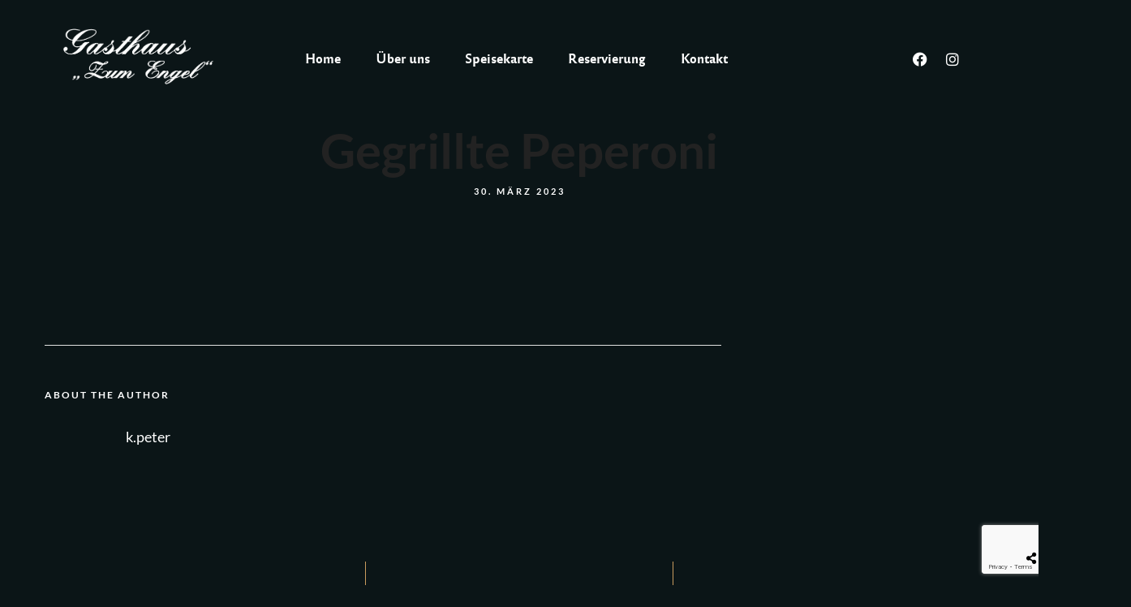

--- FILE ---
content_type: text/html; charset=utf-8
request_url: https://www.google.com/recaptcha/api2/anchor?ar=1&k=6Lej5dQmAAAAADBlAGOCkEOCOSxUtIp6n-cw-6M8&co=aHR0cHM6Ly96dW0tZW5nZWwtaGF0dGVyc2hlaW0uZGU6NDQz&hl=en&v=PoyoqOPhxBO7pBk68S4YbpHZ&size=invisible&anchor-ms=20000&execute-ms=30000&cb=nfjy0heo574u
body_size: 48758
content:
<!DOCTYPE HTML><html dir="ltr" lang="en"><head><meta http-equiv="Content-Type" content="text/html; charset=UTF-8">
<meta http-equiv="X-UA-Compatible" content="IE=edge">
<title>reCAPTCHA</title>
<style type="text/css">
/* cyrillic-ext */
@font-face {
  font-family: 'Roboto';
  font-style: normal;
  font-weight: 400;
  font-stretch: 100%;
  src: url(//fonts.gstatic.com/s/roboto/v48/KFO7CnqEu92Fr1ME7kSn66aGLdTylUAMa3GUBHMdazTgWw.woff2) format('woff2');
  unicode-range: U+0460-052F, U+1C80-1C8A, U+20B4, U+2DE0-2DFF, U+A640-A69F, U+FE2E-FE2F;
}
/* cyrillic */
@font-face {
  font-family: 'Roboto';
  font-style: normal;
  font-weight: 400;
  font-stretch: 100%;
  src: url(//fonts.gstatic.com/s/roboto/v48/KFO7CnqEu92Fr1ME7kSn66aGLdTylUAMa3iUBHMdazTgWw.woff2) format('woff2');
  unicode-range: U+0301, U+0400-045F, U+0490-0491, U+04B0-04B1, U+2116;
}
/* greek-ext */
@font-face {
  font-family: 'Roboto';
  font-style: normal;
  font-weight: 400;
  font-stretch: 100%;
  src: url(//fonts.gstatic.com/s/roboto/v48/KFO7CnqEu92Fr1ME7kSn66aGLdTylUAMa3CUBHMdazTgWw.woff2) format('woff2');
  unicode-range: U+1F00-1FFF;
}
/* greek */
@font-face {
  font-family: 'Roboto';
  font-style: normal;
  font-weight: 400;
  font-stretch: 100%;
  src: url(//fonts.gstatic.com/s/roboto/v48/KFO7CnqEu92Fr1ME7kSn66aGLdTylUAMa3-UBHMdazTgWw.woff2) format('woff2');
  unicode-range: U+0370-0377, U+037A-037F, U+0384-038A, U+038C, U+038E-03A1, U+03A3-03FF;
}
/* math */
@font-face {
  font-family: 'Roboto';
  font-style: normal;
  font-weight: 400;
  font-stretch: 100%;
  src: url(//fonts.gstatic.com/s/roboto/v48/KFO7CnqEu92Fr1ME7kSn66aGLdTylUAMawCUBHMdazTgWw.woff2) format('woff2');
  unicode-range: U+0302-0303, U+0305, U+0307-0308, U+0310, U+0312, U+0315, U+031A, U+0326-0327, U+032C, U+032F-0330, U+0332-0333, U+0338, U+033A, U+0346, U+034D, U+0391-03A1, U+03A3-03A9, U+03B1-03C9, U+03D1, U+03D5-03D6, U+03F0-03F1, U+03F4-03F5, U+2016-2017, U+2034-2038, U+203C, U+2040, U+2043, U+2047, U+2050, U+2057, U+205F, U+2070-2071, U+2074-208E, U+2090-209C, U+20D0-20DC, U+20E1, U+20E5-20EF, U+2100-2112, U+2114-2115, U+2117-2121, U+2123-214F, U+2190, U+2192, U+2194-21AE, U+21B0-21E5, U+21F1-21F2, U+21F4-2211, U+2213-2214, U+2216-22FF, U+2308-230B, U+2310, U+2319, U+231C-2321, U+2336-237A, U+237C, U+2395, U+239B-23B7, U+23D0, U+23DC-23E1, U+2474-2475, U+25AF, U+25B3, U+25B7, U+25BD, U+25C1, U+25CA, U+25CC, U+25FB, U+266D-266F, U+27C0-27FF, U+2900-2AFF, U+2B0E-2B11, U+2B30-2B4C, U+2BFE, U+3030, U+FF5B, U+FF5D, U+1D400-1D7FF, U+1EE00-1EEFF;
}
/* symbols */
@font-face {
  font-family: 'Roboto';
  font-style: normal;
  font-weight: 400;
  font-stretch: 100%;
  src: url(//fonts.gstatic.com/s/roboto/v48/KFO7CnqEu92Fr1ME7kSn66aGLdTylUAMaxKUBHMdazTgWw.woff2) format('woff2');
  unicode-range: U+0001-000C, U+000E-001F, U+007F-009F, U+20DD-20E0, U+20E2-20E4, U+2150-218F, U+2190, U+2192, U+2194-2199, U+21AF, U+21E6-21F0, U+21F3, U+2218-2219, U+2299, U+22C4-22C6, U+2300-243F, U+2440-244A, U+2460-24FF, U+25A0-27BF, U+2800-28FF, U+2921-2922, U+2981, U+29BF, U+29EB, U+2B00-2BFF, U+4DC0-4DFF, U+FFF9-FFFB, U+10140-1018E, U+10190-1019C, U+101A0, U+101D0-101FD, U+102E0-102FB, U+10E60-10E7E, U+1D2C0-1D2D3, U+1D2E0-1D37F, U+1F000-1F0FF, U+1F100-1F1AD, U+1F1E6-1F1FF, U+1F30D-1F30F, U+1F315, U+1F31C, U+1F31E, U+1F320-1F32C, U+1F336, U+1F378, U+1F37D, U+1F382, U+1F393-1F39F, U+1F3A7-1F3A8, U+1F3AC-1F3AF, U+1F3C2, U+1F3C4-1F3C6, U+1F3CA-1F3CE, U+1F3D4-1F3E0, U+1F3ED, U+1F3F1-1F3F3, U+1F3F5-1F3F7, U+1F408, U+1F415, U+1F41F, U+1F426, U+1F43F, U+1F441-1F442, U+1F444, U+1F446-1F449, U+1F44C-1F44E, U+1F453, U+1F46A, U+1F47D, U+1F4A3, U+1F4B0, U+1F4B3, U+1F4B9, U+1F4BB, U+1F4BF, U+1F4C8-1F4CB, U+1F4D6, U+1F4DA, U+1F4DF, U+1F4E3-1F4E6, U+1F4EA-1F4ED, U+1F4F7, U+1F4F9-1F4FB, U+1F4FD-1F4FE, U+1F503, U+1F507-1F50B, U+1F50D, U+1F512-1F513, U+1F53E-1F54A, U+1F54F-1F5FA, U+1F610, U+1F650-1F67F, U+1F687, U+1F68D, U+1F691, U+1F694, U+1F698, U+1F6AD, U+1F6B2, U+1F6B9-1F6BA, U+1F6BC, U+1F6C6-1F6CF, U+1F6D3-1F6D7, U+1F6E0-1F6EA, U+1F6F0-1F6F3, U+1F6F7-1F6FC, U+1F700-1F7FF, U+1F800-1F80B, U+1F810-1F847, U+1F850-1F859, U+1F860-1F887, U+1F890-1F8AD, U+1F8B0-1F8BB, U+1F8C0-1F8C1, U+1F900-1F90B, U+1F93B, U+1F946, U+1F984, U+1F996, U+1F9E9, U+1FA00-1FA6F, U+1FA70-1FA7C, U+1FA80-1FA89, U+1FA8F-1FAC6, U+1FACE-1FADC, U+1FADF-1FAE9, U+1FAF0-1FAF8, U+1FB00-1FBFF;
}
/* vietnamese */
@font-face {
  font-family: 'Roboto';
  font-style: normal;
  font-weight: 400;
  font-stretch: 100%;
  src: url(//fonts.gstatic.com/s/roboto/v48/KFO7CnqEu92Fr1ME7kSn66aGLdTylUAMa3OUBHMdazTgWw.woff2) format('woff2');
  unicode-range: U+0102-0103, U+0110-0111, U+0128-0129, U+0168-0169, U+01A0-01A1, U+01AF-01B0, U+0300-0301, U+0303-0304, U+0308-0309, U+0323, U+0329, U+1EA0-1EF9, U+20AB;
}
/* latin-ext */
@font-face {
  font-family: 'Roboto';
  font-style: normal;
  font-weight: 400;
  font-stretch: 100%;
  src: url(//fonts.gstatic.com/s/roboto/v48/KFO7CnqEu92Fr1ME7kSn66aGLdTylUAMa3KUBHMdazTgWw.woff2) format('woff2');
  unicode-range: U+0100-02BA, U+02BD-02C5, U+02C7-02CC, U+02CE-02D7, U+02DD-02FF, U+0304, U+0308, U+0329, U+1D00-1DBF, U+1E00-1E9F, U+1EF2-1EFF, U+2020, U+20A0-20AB, U+20AD-20C0, U+2113, U+2C60-2C7F, U+A720-A7FF;
}
/* latin */
@font-face {
  font-family: 'Roboto';
  font-style: normal;
  font-weight: 400;
  font-stretch: 100%;
  src: url(//fonts.gstatic.com/s/roboto/v48/KFO7CnqEu92Fr1ME7kSn66aGLdTylUAMa3yUBHMdazQ.woff2) format('woff2');
  unicode-range: U+0000-00FF, U+0131, U+0152-0153, U+02BB-02BC, U+02C6, U+02DA, U+02DC, U+0304, U+0308, U+0329, U+2000-206F, U+20AC, U+2122, U+2191, U+2193, U+2212, U+2215, U+FEFF, U+FFFD;
}
/* cyrillic-ext */
@font-face {
  font-family: 'Roboto';
  font-style: normal;
  font-weight: 500;
  font-stretch: 100%;
  src: url(//fonts.gstatic.com/s/roboto/v48/KFO7CnqEu92Fr1ME7kSn66aGLdTylUAMa3GUBHMdazTgWw.woff2) format('woff2');
  unicode-range: U+0460-052F, U+1C80-1C8A, U+20B4, U+2DE0-2DFF, U+A640-A69F, U+FE2E-FE2F;
}
/* cyrillic */
@font-face {
  font-family: 'Roboto';
  font-style: normal;
  font-weight: 500;
  font-stretch: 100%;
  src: url(//fonts.gstatic.com/s/roboto/v48/KFO7CnqEu92Fr1ME7kSn66aGLdTylUAMa3iUBHMdazTgWw.woff2) format('woff2');
  unicode-range: U+0301, U+0400-045F, U+0490-0491, U+04B0-04B1, U+2116;
}
/* greek-ext */
@font-face {
  font-family: 'Roboto';
  font-style: normal;
  font-weight: 500;
  font-stretch: 100%;
  src: url(//fonts.gstatic.com/s/roboto/v48/KFO7CnqEu92Fr1ME7kSn66aGLdTylUAMa3CUBHMdazTgWw.woff2) format('woff2');
  unicode-range: U+1F00-1FFF;
}
/* greek */
@font-face {
  font-family: 'Roboto';
  font-style: normal;
  font-weight: 500;
  font-stretch: 100%;
  src: url(//fonts.gstatic.com/s/roboto/v48/KFO7CnqEu92Fr1ME7kSn66aGLdTylUAMa3-UBHMdazTgWw.woff2) format('woff2');
  unicode-range: U+0370-0377, U+037A-037F, U+0384-038A, U+038C, U+038E-03A1, U+03A3-03FF;
}
/* math */
@font-face {
  font-family: 'Roboto';
  font-style: normal;
  font-weight: 500;
  font-stretch: 100%;
  src: url(//fonts.gstatic.com/s/roboto/v48/KFO7CnqEu92Fr1ME7kSn66aGLdTylUAMawCUBHMdazTgWw.woff2) format('woff2');
  unicode-range: U+0302-0303, U+0305, U+0307-0308, U+0310, U+0312, U+0315, U+031A, U+0326-0327, U+032C, U+032F-0330, U+0332-0333, U+0338, U+033A, U+0346, U+034D, U+0391-03A1, U+03A3-03A9, U+03B1-03C9, U+03D1, U+03D5-03D6, U+03F0-03F1, U+03F4-03F5, U+2016-2017, U+2034-2038, U+203C, U+2040, U+2043, U+2047, U+2050, U+2057, U+205F, U+2070-2071, U+2074-208E, U+2090-209C, U+20D0-20DC, U+20E1, U+20E5-20EF, U+2100-2112, U+2114-2115, U+2117-2121, U+2123-214F, U+2190, U+2192, U+2194-21AE, U+21B0-21E5, U+21F1-21F2, U+21F4-2211, U+2213-2214, U+2216-22FF, U+2308-230B, U+2310, U+2319, U+231C-2321, U+2336-237A, U+237C, U+2395, U+239B-23B7, U+23D0, U+23DC-23E1, U+2474-2475, U+25AF, U+25B3, U+25B7, U+25BD, U+25C1, U+25CA, U+25CC, U+25FB, U+266D-266F, U+27C0-27FF, U+2900-2AFF, U+2B0E-2B11, U+2B30-2B4C, U+2BFE, U+3030, U+FF5B, U+FF5D, U+1D400-1D7FF, U+1EE00-1EEFF;
}
/* symbols */
@font-face {
  font-family: 'Roboto';
  font-style: normal;
  font-weight: 500;
  font-stretch: 100%;
  src: url(//fonts.gstatic.com/s/roboto/v48/KFO7CnqEu92Fr1ME7kSn66aGLdTylUAMaxKUBHMdazTgWw.woff2) format('woff2');
  unicode-range: U+0001-000C, U+000E-001F, U+007F-009F, U+20DD-20E0, U+20E2-20E4, U+2150-218F, U+2190, U+2192, U+2194-2199, U+21AF, U+21E6-21F0, U+21F3, U+2218-2219, U+2299, U+22C4-22C6, U+2300-243F, U+2440-244A, U+2460-24FF, U+25A0-27BF, U+2800-28FF, U+2921-2922, U+2981, U+29BF, U+29EB, U+2B00-2BFF, U+4DC0-4DFF, U+FFF9-FFFB, U+10140-1018E, U+10190-1019C, U+101A0, U+101D0-101FD, U+102E0-102FB, U+10E60-10E7E, U+1D2C0-1D2D3, U+1D2E0-1D37F, U+1F000-1F0FF, U+1F100-1F1AD, U+1F1E6-1F1FF, U+1F30D-1F30F, U+1F315, U+1F31C, U+1F31E, U+1F320-1F32C, U+1F336, U+1F378, U+1F37D, U+1F382, U+1F393-1F39F, U+1F3A7-1F3A8, U+1F3AC-1F3AF, U+1F3C2, U+1F3C4-1F3C6, U+1F3CA-1F3CE, U+1F3D4-1F3E0, U+1F3ED, U+1F3F1-1F3F3, U+1F3F5-1F3F7, U+1F408, U+1F415, U+1F41F, U+1F426, U+1F43F, U+1F441-1F442, U+1F444, U+1F446-1F449, U+1F44C-1F44E, U+1F453, U+1F46A, U+1F47D, U+1F4A3, U+1F4B0, U+1F4B3, U+1F4B9, U+1F4BB, U+1F4BF, U+1F4C8-1F4CB, U+1F4D6, U+1F4DA, U+1F4DF, U+1F4E3-1F4E6, U+1F4EA-1F4ED, U+1F4F7, U+1F4F9-1F4FB, U+1F4FD-1F4FE, U+1F503, U+1F507-1F50B, U+1F50D, U+1F512-1F513, U+1F53E-1F54A, U+1F54F-1F5FA, U+1F610, U+1F650-1F67F, U+1F687, U+1F68D, U+1F691, U+1F694, U+1F698, U+1F6AD, U+1F6B2, U+1F6B9-1F6BA, U+1F6BC, U+1F6C6-1F6CF, U+1F6D3-1F6D7, U+1F6E0-1F6EA, U+1F6F0-1F6F3, U+1F6F7-1F6FC, U+1F700-1F7FF, U+1F800-1F80B, U+1F810-1F847, U+1F850-1F859, U+1F860-1F887, U+1F890-1F8AD, U+1F8B0-1F8BB, U+1F8C0-1F8C1, U+1F900-1F90B, U+1F93B, U+1F946, U+1F984, U+1F996, U+1F9E9, U+1FA00-1FA6F, U+1FA70-1FA7C, U+1FA80-1FA89, U+1FA8F-1FAC6, U+1FACE-1FADC, U+1FADF-1FAE9, U+1FAF0-1FAF8, U+1FB00-1FBFF;
}
/* vietnamese */
@font-face {
  font-family: 'Roboto';
  font-style: normal;
  font-weight: 500;
  font-stretch: 100%;
  src: url(//fonts.gstatic.com/s/roboto/v48/KFO7CnqEu92Fr1ME7kSn66aGLdTylUAMa3OUBHMdazTgWw.woff2) format('woff2');
  unicode-range: U+0102-0103, U+0110-0111, U+0128-0129, U+0168-0169, U+01A0-01A1, U+01AF-01B0, U+0300-0301, U+0303-0304, U+0308-0309, U+0323, U+0329, U+1EA0-1EF9, U+20AB;
}
/* latin-ext */
@font-face {
  font-family: 'Roboto';
  font-style: normal;
  font-weight: 500;
  font-stretch: 100%;
  src: url(//fonts.gstatic.com/s/roboto/v48/KFO7CnqEu92Fr1ME7kSn66aGLdTylUAMa3KUBHMdazTgWw.woff2) format('woff2');
  unicode-range: U+0100-02BA, U+02BD-02C5, U+02C7-02CC, U+02CE-02D7, U+02DD-02FF, U+0304, U+0308, U+0329, U+1D00-1DBF, U+1E00-1E9F, U+1EF2-1EFF, U+2020, U+20A0-20AB, U+20AD-20C0, U+2113, U+2C60-2C7F, U+A720-A7FF;
}
/* latin */
@font-face {
  font-family: 'Roboto';
  font-style: normal;
  font-weight: 500;
  font-stretch: 100%;
  src: url(//fonts.gstatic.com/s/roboto/v48/KFO7CnqEu92Fr1ME7kSn66aGLdTylUAMa3yUBHMdazQ.woff2) format('woff2');
  unicode-range: U+0000-00FF, U+0131, U+0152-0153, U+02BB-02BC, U+02C6, U+02DA, U+02DC, U+0304, U+0308, U+0329, U+2000-206F, U+20AC, U+2122, U+2191, U+2193, U+2212, U+2215, U+FEFF, U+FFFD;
}
/* cyrillic-ext */
@font-face {
  font-family: 'Roboto';
  font-style: normal;
  font-weight: 900;
  font-stretch: 100%;
  src: url(//fonts.gstatic.com/s/roboto/v48/KFO7CnqEu92Fr1ME7kSn66aGLdTylUAMa3GUBHMdazTgWw.woff2) format('woff2');
  unicode-range: U+0460-052F, U+1C80-1C8A, U+20B4, U+2DE0-2DFF, U+A640-A69F, U+FE2E-FE2F;
}
/* cyrillic */
@font-face {
  font-family: 'Roboto';
  font-style: normal;
  font-weight: 900;
  font-stretch: 100%;
  src: url(//fonts.gstatic.com/s/roboto/v48/KFO7CnqEu92Fr1ME7kSn66aGLdTylUAMa3iUBHMdazTgWw.woff2) format('woff2');
  unicode-range: U+0301, U+0400-045F, U+0490-0491, U+04B0-04B1, U+2116;
}
/* greek-ext */
@font-face {
  font-family: 'Roboto';
  font-style: normal;
  font-weight: 900;
  font-stretch: 100%;
  src: url(//fonts.gstatic.com/s/roboto/v48/KFO7CnqEu92Fr1ME7kSn66aGLdTylUAMa3CUBHMdazTgWw.woff2) format('woff2');
  unicode-range: U+1F00-1FFF;
}
/* greek */
@font-face {
  font-family: 'Roboto';
  font-style: normal;
  font-weight: 900;
  font-stretch: 100%;
  src: url(//fonts.gstatic.com/s/roboto/v48/KFO7CnqEu92Fr1ME7kSn66aGLdTylUAMa3-UBHMdazTgWw.woff2) format('woff2');
  unicode-range: U+0370-0377, U+037A-037F, U+0384-038A, U+038C, U+038E-03A1, U+03A3-03FF;
}
/* math */
@font-face {
  font-family: 'Roboto';
  font-style: normal;
  font-weight: 900;
  font-stretch: 100%;
  src: url(//fonts.gstatic.com/s/roboto/v48/KFO7CnqEu92Fr1ME7kSn66aGLdTylUAMawCUBHMdazTgWw.woff2) format('woff2');
  unicode-range: U+0302-0303, U+0305, U+0307-0308, U+0310, U+0312, U+0315, U+031A, U+0326-0327, U+032C, U+032F-0330, U+0332-0333, U+0338, U+033A, U+0346, U+034D, U+0391-03A1, U+03A3-03A9, U+03B1-03C9, U+03D1, U+03D5-03D6, U+03F0-03F1, U+03F4-03F5, U+2016-2017, U+2034-2038, U+203C, U+2040, U+2043, U+2047, U+2050, U+2057, U+205F, U+2070-2071, U+2074-208E, U+2090-209C, U+20D0-20DC, U+20E1, U+20E5-20EF, U+2100-2112, U+2114-2115, U+2117-2121, U+2123-214F, U+2190, U+2192, U+2194-21AE, U+21B0-21E5, U+21F1-21F2, U+21F4-2211, U+2213-2214, U+2216-22FF, U+2308-230B, U+2310, U+2319, U+231C-2321, U+2336-237A, U+237C, U+2395, U+239B-23B7, U+23D0, U+23DC-23E1, U+2474-2475, U+25AF, U+25B3, U+25B7, U+25BD, U+25C1, U+25CA, U+25CC, U+25FB, U+266D-266F, U+27C0-27FF, U+2900-2AFF, U+2B0E-2B11, U+2B30-2B4C, U+2BFE, U+3030, U+FF5B, U+FF5D, U+1D400-1D7FF, U+1EE00-1EEFF;
}
/* symbols */
@font-face {
  font-family: 'Roboto';
  font-style: normal;
  font-weight: 900;
  font-stretch: 100%;
  src: url(//fonts.gstatic.com/s/roboto/v48/KFO7CnqEu92Fr1ME7kSn66aGLdTylUAMaxKUBHMdazTgWw.woff2) format('woff2');
  unicode-range: U+0001-000C, U+000E-001F, U+007F-009F, U+20DD-20E0, U+20E2-20E4, U+2150-218F, U+2190, U+2192, U+2194-2199, U+21AF, U+21E6-21F0, U+21F3, U+2218-2219, U+2299, U+22C4-22C6, U+2300-243F, U+2440-244A, U+2460-24FF, U+25A0-27BF, U+2800-28FF, U+2921-2922, U+2981, U+29BF, U+29EB, U+2B00-2BFF, U+4DC0-4DFF, U+FFF9-FFFB, U+10140-1018E, U+10190-1019C, U+101A0, U+101D0-101FD, U+102E0-102FB, U+10E60-10E7E, U+1D2C0-1D2D3, U+1D2E0-1D37F, U+1F000-1F0FF, U+1F100-1F1AD, U+1F1E6-1F1FF, U+1F30D-1F30F, U+1F315, U+1F31C, U+1F31E, U+1F320-1F32C, U+1F336, U+1F378, U+1F37D, U+1F382, U+1F393-1F39F, U+1F3A7-1F3A8, U+1F3AC-1F3AF, U+1F3C2, U+1F3C4-1F3C6, U+1F3CA-1F3CE, U+1F3D4-1F3E0, U+1F3ED, U+1F3F1-1F3F3, U+1F3F5-1F3F7, U+1F408, U+1F415, U+1F41F, U+1F426, U+1F43F, U+1F441-1F442, U+1F444, U+1F446-1F449, U+1F44C-1F44E, U+1F453, U+1F46A, U+1F47D, U+1F4A3, U+1F4B0, U+1F4B3, U+1F4B9, U+1F4BB, U+1F4BF, U+1F4C8-1F4CB, U+1F4D6, U+1F4DA, U+1F4DF, U+1F4E3-1F4E6, U+1F4EA-1F4ED, U+1F4F7, U+1F4F9-1F4FB, U+1F4FD-1F4FE, U+1F503, U+1F507-1F50B, U+1F50D, U+1F512-1F513, U+1F53E-1F54A, U+1F54F-1F5FA, U+1F610, U+1F650-1F67F, U+1F687, U+1F68D, U+1F691, U+1F694, U+1F698, U+1F6AD, U+1F6B2, U+1F6B9-1F6BA, U+1F6BC, U+1F6C6-1F6CF, U+1F6D3-1F6D7, U+1F6E0-1F6EA, U+1F6F0-1F6F3, U+1F6F7-1F6FC, U+1F700-1F7FF, U+1F800-1F80B, U+1F810-1F847, U+1F850-1F859, U+1F860-1F887, U+1F890-1F8AD, U+1F8B0-1F8BB, U+1F8C0-1F8C1, U+1F900-1F90B, U+1F93B, U+1F946, U+1F984, U+1F996, U+1F9E9, U+1FA00-1FA6F, U+1FA70-1FA7C, U+1FA80-1FA89, U+1FA8F-1FAC6, U+1FACE-1FADC, U+1FADF-1FAE9, U+1FAF0-1FAF8, U+1FB00-1FBFF;
}
/* vietnamese */
@font-face {
  font-family: 'Roboto';
  font-style: normal;
  font-weight: 900;
  font-stretch: 100%;
  src: url(//fonts.gstatic.com/s/roboto/v48/KFO7CnqEu92Fr1ME7kSn66aGLdTylUAMa3OUBHMdazTgWw.woff2) format('woff2');
  unicode-range: U+0102-0103, U+0110-0111, U+0128-0129, U+0168-0169, U+01A0-01A1, U+01AF-01B0, U+0300-0301, U+0303-0304, U+0308-0309, U+0323, U+0329, U+1EA0-1EF9, U+20AB;
}
/* latin-ext */
@font-face {
  font-family: 'Roboto';
  font-style: normal;
  font-weight: 900;
  font-stretch: 100%;
  src: url(//fonts.gstatic.com/s/roboto/v48/KFO7CnqEu92Fr1ME7kSn66aGLdTylUAMa3KUBHMdazTgWw.woff2) format('woff2');
  unicode-range: U+0100-02BA, U+02BD-02C5, U+02C7-02CC, U+02CE-02D7, U+02DD-02FF, U+0304, U+0308, U+0329, U+1D00-1DBF, U+1E00-1E9F, U+1EF2-1EFF, U+2020, U+20A0-20AB, U+20AD-20C0, U+2113, U+2C60-2C7F, U+A720-A7FF;
}
/* latin */
@font-face {
  font-family: 'Roboto';
  font-style: normal;
  font-weight: 900;
  font-stretch: 100%;
  src: url(//fonts.gstatic.com/s/roboto/v48/KFO7CnqEu92Fr1ME7kSn66aGLdTylUAMa3yUBHMdazQ.woff2) format('woff2');
  unicode-range: U+0000-00FF, U+0131, U+0152-0153, U+02BB-02BC, U+02C6, U+02DA, U+02DC, U+0304, U+0308, U+0329, U+2000-206F, U+20AC, U+2122, U+2191, U+2193, U+2212, U+2215, U+FEFF, U+FFFD;
}

</style>
<link rel="stylesheet" type="text/css" href="https://www.gstatic.com/recaptcha/releases/PoyoqOPhxBO7pBk68S4YbpHZ/styles__ltr.css">
<script nonce="qDLkS1KHrT-pcrF8zAHg_w" type="text/javascript">window['__recaptcha_api'] = 'https://www.google.com/recaptcha/api2/';</script>
<script type="text/javascript" src="https://www.gstatic.com/recaptcha/releases/PoyoqOPhxBO7pBk68S4YbpHZ/recaptcha__en.js" nonce="qDLkS1KHrT-pcrF8zAHg_w">
      
    </script></head>
<body><div id="rc-anchor-alert" class="rc-anchor-alert"></div>
<input type="hidden" id="recaptcha-token" value="[base64]">
<script type="text/javascript" nonce="qDLkS1KHrT-pcrF8zAHg_w">
      recaptcha.anchor.Main.init("[\x22ainput\x22,[\x22bgdata\x22,\x22\x22,\[base64]/[base64]/MjU1Ong/[base64]/[base64]/[base64]/[base64]/[base64]/[base64]/[base64]/[base64]/[base64]/[base64]/[base64]/[base64]/[base64]/[base64]/[base64]\\u003d\x22,\[base64]\\u003d\x22,\[base64]/w7tow6BKOCc5w4zDiMKvYcOAXMK8wpJpwrnDhUvDksKuHTbDpwzCl8Ouw6VhDTrDg0N8wo4Rw6UIDlzDosOPw4h/IkXCjsK/QCXDjFwYwofCuiLCp2jDpAsowobDgwvDrChXEGhNw6bCjC/Cq8KDaQNLeMOVDWPCncO/w6XDizbCncKmUlNPw6J5wolLXSLCnjHDncOxw747w6bCtRHDgAhzwq3DgwlILngwwokVworDoMORw5M2w5dmccOMenUYPQJWUmnCu8KJw5APwoICw7TDhsOnB8KAb8KePmXCu2HDpMOPfw0aKXxew51uBW7DmMKcQ8K/wo3DjUrCncKKwrPDkcKDwqPDpT7CicKOUEzDicK/[base64]/CinDDhMOXwrpgBcKvG1zCtCfDusOrw5jDmsK+TSfCh8KoPz3CrksJRMOAwpPDo8KRw5oGOVdbVXfCtsKMw6ooQsOzE0PDtsKrSGjCscO5w7VMVsKJIMKWY8KOBsKBwrRPwrDCgB4Lwphrw6vDkTJUwrzCvmk3wrrDonVQFsOfwoxAw6HDnm3Ctl8fwp3CmcO/w77CucK4w6RUIGNmUnnCrAhZc8KBfXLDv8KNfydJdcObwqkuNTkwUMOyw57DvynDhsO1RsOjdsOBMcKaw4xuaRY0Syo5Xh5nwp/DvVsjNxlMw6xJw5YFw47DsxdDQB5eN2vCksKrw5xWXDgAPMOxwr7DvjLDvMOEFGLDgBdGHTJRwrzCrgUcwpU3a0nCuMO3wpLClg7CjjbDtzENw4/DssKHw5QFw7B6bXPCicK7w73Dt8OuWcOIPsOLwp5Bw6gcbQrDgcK9wo3ChgwEYXjCv8OMTcKkw5lvwr/[base64]/CpnLDqMKlw6zCnMOtw77Cu8OFUcKYw6/DqwLDqxPDrVQwwpLDssKtH8KzJMKrHX4dwqYtwoQMThPDughOw4TCggHCiENrwqvDuzDDjHR5w5jDhVUOw4Ihwq/DrRjDqX4vw6bCs0xWOm5YblrDphECLsOcS0fCi8OObcOqwrBGTsKtwpTChsO0w7vCmSXDmmx6LHgiHUEXw5DCsBBtbiDCgydEwqTCmsOXw6lqI8Onwq7Dp10EKMKeNR/Ct33CvW49woPCqsKwLAcYw5rDlgXCiMOlC8Knw6w/woMxw70vf8KmFcKIw4XDssKvFwssw7PChsKWw44kQ8OSwrTCuivCvsO0w5wMw5LDpMKYwofCqsKiwp3DncKqw7htwpbDrsOXWFAKHsKTwpHDssOAw68TNhc7wo55QhjCrwvCusOow73Cs8KBfsKJaw/DulsjwqQVw7ZVw5/ClmvDgMO1ShjDnG/DvsKVwrDDvEPDpH/CisOlwolIGErCtWEQwohbw61UwoNCDMO1Dx9Yw53CgsKNw7/CnQLClAzCukHDlmjCkT8iQMKXJARUJ8Kbw7nDlHM7w63DuRvDq8KMCMK8L1zDnMKAw6LCtwDDkhg9w5TCjg0XbxNMwrlmDcOzAMKbw6/Ckn/DnHnCtcKXCsK7FQFLEB0Uwr7DsMKYw6/DvXJDSynDqBsiCsO6dRh+ISbDlRLDkSpRw7Rhwrtyf8Oowo42w5A8wps9RcOle38TOQ/[base64]/[base64]/[base64]/w5wSwqnDtzHDsjV/w5BUTsKNw77DkhDDmsKgw6nDscOVw7tOAMOAwpZiJsK7AcO0eMKwwp3CqB9Kw7ZIf0YqCX0YTzfDrsKkLh/Dp8OJZMOzw5nCizfDvMKOWCwJB8OOQRoLb8KCMCnDugYFL8Kdw67Ct8KpHFvDtkPDkMO5wprCn8KLJMKtwozCgivCpcKpw4Vfwp8MORHDnC05wr14wptsC2xTwoLCscKFFsOoVHnCnm1zwpjDscOjwoXDoV9gw6XDkcOHfsOAcxh/axvDv1UnT8KNwpvDm2AxBkZZfSnCiEvDujQUwq5MG3bDoRrDm3JLIsK4w4HChGPDuMOKWGhmw4tpYUMaw7rDmcOGw5kjwrkHw5wcw7zDoyxOVHLCkRZ8UcKyRMKfw7vDgmbDgyvCpiI6ZsKmwroqFzzClsOpw4XCrADCrMO4w7fDuUYuAAfDvjLDv8Knwptaw6/[base64]/DkMKUw4oxTcK1OMOWEljCscK8Exh0w7gjwojCmsOLaXHCiMOrXsK2RMKdPsKqXMKnZ8KcworCkzACwpNdd8OqasK9w4p3w6h4cMOXb8K5WsORLMKxw6E+AFLCt1/CrcO8wqbDr8K2RsKnw6HDicK8w75iCcKWLMO+w50/wrt0w5V1wqt8wqjDmsO3w5rCjEpyXcKoNsKhw4QSw5LCpsKlw7I2Wz9vw7HDpUJoPgXChn0PE8KCw6MewpDCnydUwq/DuTPDmMOowovDvcOnw6jCpcOkwrRRXMK+ey/CrsO8RcK3ZMOfwrosw6bDpVovwoPDpHNGw6HDiSl9Y1LDhULCscOLwoDDjMOqw4dqFSxMw4XCv8KieMK3w4RcwrXCnsOCw7fDr8KHa8OlwqTCukM+w5skXggYw558BsKJYQAOw7YlwpXDrVZkwqfDmsKBJyJ9QFrChnbCpMObw6/DjMKPwrh0XlN2wq7Coy7Cq8KbBGNawqjCssKNw5EnN1Quw6rDpnLCo8KYw44kTMKeH8Kwwq7DmSnDgsOvwqsDwqc/WcOjw6QZQ8KIw7jCjMK6wonCrE/Dm8KdwowQwqNXw55pUcOrw6tewrHCvzd+DmDDv8ONw5gmaAoRw4fDkx3CmcKvw4IXw4HDqTjDuEU/UEvDtA3Dm08oMhzDsyzCksKGwoHCosKFw6kWeMOMYcONw7TDsB3Cl0nCpBPDkxnDvVvCkMOzw7w/woNtw7JVUSnCk8KewrzDg8Klw4PCkG3DgsONw5NgZiA8w4A3w6U8bBrCgMO6w4syw7VeCxPCr8KHWMKzZHJ/wrNZHQnCnMOHwqvDm8OZfFnCtCvCjMO8csKqMcKPw6vDncKgD2cRwqfCiMOMVcKGPQ/DvmbCkcKMw6wBCUbDrCXCqsOWw6jDnmIhQ8ORw609w7wnwrU+ezxjZgoEw6/CqQVbUsOUwoZ7wqlewq7CpsK8w5/ConMSwpRWw4ctdhFswqdiw4cowqLDpkoZw4XCgMO3w7BTUsOSecOOwqYUwpfCpkHDqcOww5bCtcKiwrgtXMO+wqIlSsOYwqTDtMKLwpleM8Kbw7QvwprCtijDucK+wr5UA8KLe2dUwqjCjsK8MsKIbkNyb8Otw5xOeMK/f8Kuw7YLKzQgY8OkQsKYwpN4NMKpVsOpwqx3w5XDhxLDrcOFw4nCr0fDtcOqUFzCo8K4FMKLGsOmw6TDsARydcKswpvDgcKHMMOtwqQuw4LClhUBw4UXdsKZwonCk8OwWsOxb0zCpEsPXBduaAfCiwXCtMKuf3ZEwrvDmFxxwqPCq8Kiw4PCocOtLmXCig/DgSrDn2IXOsO0DTp/wq3CtMOkUMOBX01VR8KFw5MHw4LDvcOvXcKCWmjDijPCscK0NsKrXMK3w5dNw7XChAp9ZsK5w6xKwoFswqxMw79vw48Qw7nDicK0XGrDowN4Vw/CiVbCkDIUQAIqwrMvw4/DsMKewpoUeMKKEVh4M8OoF8KvWsK8wp9PwpZPZ8OGDl93wrrCmcOawpTDszVTQ1rClhpJO8KEbDTDj1jDsSPCvcK8YsOjw5/CqMO9ZsOLL2/Co8OOwoRbw68rZ8O7wpzDizvCq8K/WAxQw5McwrDCkwXDjQrCo3UjwotLHzfCjcOtwrTDhsK7Y8OfwrrCsAvDhhxMPg/[base64]/VlAYOcOrw68QwpVKeExsQsKow7kNasKLRsK0fcOzRiPCgcOjw6hjw5/Dk8ORw5/DhMOfRBDDuMK2KsObD8KBAHvDoyPDtsOkw5rCvcOuw45TwqHDucObwrnCscOiUF5TDcK5wq9xw5PCjVY+ZU/Dn2YlZsOmw47DmsOIw7IMAMKGM8OcaMOGw4vCrgARMMOcw5bDukLDncOJYxAuwrvCs00ENcOXUWfCnMKWw4MZwqxFwpjDhhlGw5PDtcOtwr7DnmRuwrnDosO0Kkofwo/CksKucMKjw5NPZUgkw4YKwqfCiFAEwqjDmTRlV2HDkHLCpg3DucKnPsOhwpcOf3rCozHDslzCvj7DpkJmwq1Lwq5uwoXCjiXDjxzCkMO+R1LCgHbDu8KcJcKAfCtXDHzDq3Avw4/CkMKDw6TCnMOCwqHDtx/CrDXDgiHDnwjCkcKWVsKhwoQLwolpaHhmwq/CiFF3w6g1IUdhw4pcFsKIHAHCjFNPw7wXZMK7CcKRwrkfw6rDvsO4ZcOUAsOWAHUSw5LDicKlbR9Be8K0wrwww6HDhybDr3PDlcOEwo82UEkOQV4xwo1Uw754w7VVw5YCMEciMHXDgydhwoF/wqcyw6TCmcO7w6bDpDbCi8OhCTDDoDvDm8KZwohqwpgxYDzCnsKjGQJhbUFQFxjDp253w4/DrcKHJsOGecOjXTsrw454wrzCo8O+w6oEMsOHw4lHP8OFwowRwo0UKnUTw4nCisOgwpHClsK8WMObw5UXwpXDhsO8wq5twqgZwrPDt3ICdj7DqMK/XcKDw6tSV8OfdsK0eHfDosOAKkMKwrPCkMKgb8KFTTnDvxzDsMK6D8KYAsOTR8OiwoxVw7TDgVVSw5M3T8Kmw6HDhMO2VjE8w5LDm8OYc8KKakc3woRkRcOBwpNSOcKsLsONwocQw7jDt2AeIcKGPMKPHH7DocOqdcOWw7rCrCwdElJBHmR4AQEUw6jDk2NVbcOQwo/Dv8KVw4zDisOwRcO+wpvDr8OHwoPDuDJkKsOKbQnClsOZw4oLwr/[base64]/EMKYw5JhTFpuw4hdw4DCgyfCicK5wrdyQ2bDhcOfCHDChwsQw5p3TRtkE2B9w7fDgMKfw5vCrsKIw6jDo1zCmhhoOsO8wrtFRsKRdGPCvGs3wqHCqsKJwojDvsKTwq/[base64]/[base64]/DqsKhwr4wwo3CqhPCr8OjCMO2w7TDk8OCZj7DkSDDicOqwpwoXA0+w6QGwoJ3w5PCv2fDqzMHAcOdawJUwrHDhR/Dg8Oyb8KBNcO2FsKSw5LCiMKKw7ZbTAd9w7XCs8Odw6nDtcO4w5k2JsONTMO9w7olw5/Dj0bCrsOAw4rCgV7DjEB4KBHDhsKcw4kLw5PDgEHClMOzUsKhLsKVw6TDhcOIw5h3wrzCvSfCtcK2w5vCkW7Cm8ODJ8OjEcOncxbCs8OdMMK8JXdzwopDwr/DsHXDkMOEw4huwqFZBG0pw7rDvMOpw4nDqMObwqfCjMKtw7IzwqdxH8KFE8OTw53CqcOkw6LDlMK0w5Qvw7bDpHQNb0p2e8Ogw7dqw4XCrizCpTTDpcKEw43DokvChMKawoNawpvDtlfDhgVJw4ZrFsKJW8K7WRTDssO/wrdPLsKDa0o7bMOFw4l1worDhwDDjcOKw5gMEXskw6k2d2xgwqZzQsO/[base64]/[base64]/IhTChsOFI8KkB8OpwphDwoclU8K3w43Dp8OMP8OuTWnChhrCncOpwoRVwphYw7Msw7LCpVDDrDXCiDjCtTjDkcOTUsOywpbCkMO0wr/DuMOzw6/Dj2InK8KiV2rDtCYVw5zCrURPw7E/YGzCgEjChV7CgcOrQ8OuM8KAZsOCYz1dICoNw6RhTsKOw73Cp3I3w6Ydw4LDgcKKRcKVw4B1w4zDnRPDhgUQCybDpU7CsD8dw7Blwqx0SmbCnMOew7TClcKyw6tQw63Cv8O6wrRHwqskdMOwNcOeCcK/[base64]/wq/CisKYw6rCr8Omw7fDi8OuIcO7wqBywr/[base64]/ClDfDi3jDicOGwpcowr3DsllfECd+w53DjFHCrR9KInsyJ8OgcsOxRFrDg8OPPEoJWzPDj0zCksOrwrkwwoDDscOmwq0nw51qw7/DiifCrcKyd2TDnVTClk9Nw43DksOPwrg8ecO/wpPCpRsCwqTCiMKIwoVUw4bDsUA2AcOFfw7Dr8KjAsOQw5QEw4wcNFnDm8OZKC3DsTxTwqI0EMOwwrfDrX7ChsKhw4oJwqDDuTBpwod4w7/DkSnDrGTDosKXw43Cry7DkMKKw5nDssOmwpwowrLCtwVqDFUMw7oVJsKKbcOkOsONwpEmDTfDviDCqB3DqsKaD3jDqsK0wr3CjBoaw6/Cm8OcBzfCuERSB8KsIgPDgGIgBhB/E8O+ZWcBXlfDr0jDsA3DlcOUw7vDu8OafcOYO1vDl8KqIGYJG8K/w7xxAl/DkUBAAMKSw5XCkMOET8KSwoLDqFrDksOvwqI0wq7DoibDq8Odw5JkwpMuwoLDo8KRRMKRw5ZfwrrDj07CsB9nw5HDngDCugzDu8OeEcOtd8OyHlBVwq9VwoIzwpTDrVFOaxcXwodrJMK/FkEAwobCo1NfLCvCl8OGVcOZwq1Fw47Cq8OjX8O3w67DncOJejHDl8OReMOMw5fDmEpgwqsww57DksK7Q1Qpwp/DsyA3w5rDgEXCgGEgU2nCo8KIwq3Drzddw43Dn8KWL2Jaw6/Dqg4kwrLCuHc/w7/Cl8OTSsKew5dpw6ooRsOzYBfDvMO/YMOzZw/[base64]/Dpkh+w7tnPkZ8w6orWWfDpF3CuyvDpsO6w6rCkjVtJVrCp0M1w4rCvMKhYmNxLGPDqjMjasKzwrLCq37CrR3CocObwrbDnx/Cn1jCvcO0w57CosOpYcO5w7h9BVJdeG/[base64]/OcOswrUqwqDCkxkQXsOcwpvDg0fDvkfDkMKcw48QwoRUAAxnwp3Cs8Onw43DrCUpw5zDrcKqw7R0cGw2wrvCvhjDo35Pw77CiRnDlysEwpTDnAPClUEow4XCuzrDuMOzNsO1U8K2wq/CskPCusOQesObV3FHwrfDsHfCo8KLwrXDlsKmcMOMwo/CvyVFC8K9w6LDusKcc8OUw7vCscKZKcKPwrRJw4V4cQVDXcOXPcKIwppswqElwpB4SXROPnvDtR/Do8Kwwpkww7Y+wq3DpXtUMXTCkkcsPsOXD2hkQcKwYcKLwr/CncOgw4rDgl8AfsOIw4rDjcOPZAXChSAOwqbDm8KGGMKED0s4wpjDkhcnC3UBwqsNwqEcbcOrCcKfRWbCicKZI2fDh8OQXWjDocOtBAR5Mx83VsKQwrE3F3VQwopbBBjCqEkuKnh/UmUhdDjDrsOQw73CusOwfsORXWvCpBXDu8KiQ8Kdw7jDuTwsdhUrw6XDicOEBEnCmcOowoBmTsOsw4EzwrDCszDCp8OqSxBtCnUuR8KcH0ouw7nDkC/CrC7Dn1vChMKiwpjDjVR8Dg0Tw7vCkUdpwrRXw7kiIMOifTrDm8K7ScOkwrQJacOjw4nDncKjATDDicKMwp1OwqHCkMOGflsyC8Khw5bDlMKDwp5lIhNDSTxpwo3Dq8K2wpzCoMOAXMK4O8KZwoLDvcOGflFtwop/w7ZSWX1/w5vCgGHCrD8dKsOPw5xzYV8iwoLCrsK/A2/DqHAyVBV9ZMOqSsK1wqPDrsOJw6QNCcOCwrHDi8OFwroQFEcrXMKIw4tyUsKyLjnCgnfCtnIsccOFw6DDgXEYakUZwpvDnGEgwpfDnCYzbWVcK8OUQTZ1w6vCt2/[base64]/Dj8K9wqLDn8KCwovDjVrCrU7Dm8KrWMK/w73CiMKSMcK2w5bCvStVw7MfNsKBw44Vwr5sworCiMKuPsK1w6NcwpQFGTDDrsO3wrrDnxwGw4zDvMK4FcKKwrE9wp3Dv33DssKrw7/CqcKVNCzDuyXDkMOiw6M6wqbDpcKiwqFAw68XDX7DhBnCnEHCtMKMOsKzw6QfMxHCtsOEwqRKABbDjcKLw5XDkQjCh8KHw7bDucOGM0ZqUcKIJwbCrsOKw5A0HMKRwo1gwp0dw7LCtMOsHU/CvMKcCAYpQsOfw4R9YXVJQV3DjXXCg3AGwqpnwrt5C0IBBMOawqNUM3zCrCHDq2ASw6xcf2/Ck8KpAGTDusO/XmnCs8KmwqczCXpzRxsDJRfChcOmw47CuVrCv8ObTcKaw7wlwpgmY8Oswo5nw4/CpcKFGMOww7FOwrVEWcKMFsORw58UBcKhI8OBwrdUwpYpSnJ7W0ggUsKOwpXDsB/CpWMNPmTDpcKjwqLDhsOxwoPDl8KnBxgKw74XPMOYCGfDgcKyw4FQw6PCssOkD8OJwqrCqmA6worCp8O2w75eJhZYwoXDoMK/[base64]/ChBwXDcOaGhoxwpchMMKFwp/DqnrCkGTDkAHChcOBwpPDhsOCa8OXKGk6w7J0JGRJRMOZcHXCscOYKsK1w7JCAQXDtWIub3/ChsKUw7sgVcONUCxZw4wxwqIUwohGw7jCjmzDoMKzNyNgacOYJ8OPeMKUVXVXwqDCgXEBw4s2ewrCn8K6wpoTXldTw7ggwqXCpsK7IcKiLgQYWyzCtsK1SsOTbMOubFEiHwrDicKoVMOzw7DDiSjChVtuJGzDuB87W14Iwp7DuxXDgzHDh3vCusK/wqXDjsONRcOcI8O7w5VZBVYdXsKUw7fDu8OqRcO8Lg9xKMONwqpcw4LDqkpswqvDmcOXwooFwpt+w5fCsAvDnmzDvEPDqcKZS8KUWDJlwpfDgV7Dsgsmem/CjD7ChcOtwqPDocO/GGREwqzDhcKzK2vCucOkw6tzw6FCZ8KFGcONKMKKw48NcsOAw6hew6fDrn0DEh5iIMOxw6V7bcOSGiZ/aFYPD8KKTcO3w7IFw718w5B3PcOza8KWJcOJCEfDojZvw7Bqw63DtsKOEBxlXMKBwohrM3nDuC3Coi7CpWMcDmrDqXkuVMK6GsK3aH3Co8KUw57CsXzDucOLw5pqaw9Qwrlcw4jCuihtw5/DnxwlIDvDhMKpBxZ/[base64]/w5AaNhnDgcOWWzZrE8Kiw6cdw6UlLRNHw5sXwpcVAizDviUnEMKrI8Orf8KPwqEjw7QDw4jDin5YEzXCrgFMw517DXtYb8KJwrXDpDFMOU/CgW/Do8OHF8Otw6/DvcOMcDwNMS5TbTPDgnbCm3fDrismwoB1w6Zwwp1daUIdCsKqYjQiw61PPCjCi8K1IW/[base64]/Cv8KVXkbCtsKyHDrDqcOWcMOoUH1Aw6LCjzPDjnzDtcKCw5/DtMKTcXpyAMOtw79lSUpLwoXDqWYabsKaw4fCm8KsBEPDnTNtdCTCnRrDj8Kgwo7CsBvDkMKCw6vDrkrCjj7Dj3kGacORPkAWHkXDvwFbfnAAwpfCvsO0EX9XRTvCoMOgwqMsDQYQXhvCmsOSwp/DjsKLw6nCqhTDmsOow4LCrXpTwqrDv8OmwrXChsKObH3DpsOewq5yw6UbwrjDqcO5w5NXwrJuLikbD8KrPATDqALCoMODT8OqE8KLw5PCnsOMFsO3w55sD8O1RELCjHxpw4APB8O9A8O2XXE1w54JEMKOGU/DpMKrD07CgsKMKsO9BGzCowJ2QWPDgkfDvWIbccOEQTomwoLDvVbCqsOpwqNfw7prw5/Cn8ONw6J3RlPDjMO0woLDjGvDtMKNfMK8w7bDjWbCkUbDkMKww5rDiTgIOcKsICnCjQHDtsORw7DCoxQeVWfChFfDnsOMJMKXw6jDmgrCu2rCtSZyw5LCmMOvXFLCmWAib0PCm8K6UsKlG2/DoDzDlsKNYMKgBcKEw6TDsFsww4vDqcKsTBg7w4TDuinDu2lKwohJwrPCpUJwIF/[base64]/DnSAzw43DqWIQwqEhwrzDr8Ohw6TCrsKtw6TCnFZ0wo3CixAxbg7ChcKsw78QGURoI3rChVDCgEEiw5V2woLCjGQZw4bDsDjDvF/[base64]/ChcKuwr8twr/Dm8O1CcOnw67ChsK8NQc0w4rClGrCpT7CpG/[base64]/wpAhTVzDlMKnw5vCo8KuLcKswp5+w5TDm0rCkxhFOF5VwprDj8OFw5HCqsKLw7E4w7RIPcK/B3/[base64]/[base64]/CrMKqw4U/Vw9xwqLDpynCo8KUZXNGKUzCkjTDoBwNPVN6w5/DnHR4UMORXcOhGiDDkMOJw7TDhT/DjsOoNFLDisKCwqtJw5owQ2ZZbCzCqcOFHsOTa2t5S8Ozw6tlwrvDlAnDpXMTwpHCssORL8OFP2TDgCNYwptZwr7DrMKJUljCiSdjLMO5wo/DtsOHZcOew6fCunHDphQ9fcKhQQRLf8K+cMKgwpAjw5sxwqDCjcKCw5HCmmkSwpjCn1RDFMOmwrwdPMKjO2IMQcOQw77DksOqw4vDpkXCnsK+w5vDgF7DpA/DoRHDisKyG0jDp27CtA7DsBZywrBywoR7wr/DmDs8wqXCvCRWw5fDvRjCq3LChzzDlMKzw4Rxw4jDosKQGj7Ci1jDuhNmInbCv8OfwpzDusOcH8Kew7sTwoPDhBktw7LDp0pFZsKgw7/CqsKcBsKywpo4wqfDusOBXsOGwqjDpgLDhMKMN1IdOANLwp3Dtz3Ch8OtwqZIw4DDl8KEwrXDp8Orw6kvK31jw5Yow6FRLARXWcKOKQvCli18CcO4w6IIwrdTwq/DqVvCgMK4YnfDp8KhwoZ6w50KCMOZwo3Cn0IuA8K4wowYZF/[base64]/[base64]/CssKGw57DiBrCh8OUworDnsKIB30Ww7Fzw49BacKCTA/DjMK4QwfDssKtBz/[base64]/DvU/DlcO5wo1SX8Kww4s1Eg5zwo8TKcOYNcOGw68TY8KJdxYOworCv8Kkw750w4bDp8K8W0bCvTPDqm8DG8OVw6EhwqXDrGMufjk3KV5/w544Bx4PIcKlKHIxEn7DlcKeLMKNwpXDncOfw4rDmAgiMsKQwq3DnwkaZ8Oaw4dFBHTCkTV1al4Rw6zDpcOzwoPDn2/Dp3JyKcKYeHgYwp7Di3xGwqnCvjzCompywrLDty01Jx/[base64]/DuMORw7FgacOkGUXCicOjwpjDlQRuW8OBw795wprDuEUSw5fDrsK6w7DDg8K1w6EAw5/Cl8OcwqMxIj8TUXsYZFXCtmBmQ0kuf3dSwq4Xwp1fTsO4wpwHAGXCocKDNcK2w7Qow5sLwrrCkMOoOXZ+Lm7CixYmw53CjhoDwoXDhcKNQcK+Mj/Dj8OXZgHDkGkzWhzDiMKZw74+ZsO3wp5Nw611wpN8w4zDvMKUdcOVwrM1w4EkXcK0McKMw7/Dq8KYDWZPw7fChHtmUUNmaMKzbj0qwrzDol3Cr19iT8K8bcK/cWfCjErDj8O6wpPCjMO8w7sFIl3DixZ4woViYB8UH8KXZE8xLVPCiW5lbGdjY0RLWU4iERnDph0KeMKmw6BWw4nChMOwE8Khw5sew6FkVVPCuMOkwrR/MQ7CuDFJwprDmcKBDMOPwrxVCsKVwr3DusOsw6HDsSDCmcKgw6xdaAzDnsOLN8KcK8K9PilvP0AQAwjDucKGwrTChE3DrMKhwohFYcOPwqkePcOoWMOqCsOdGQ/DgSTCvMOvJCnDvcOwPEgyCcO+AiAYbsOYOwnDmMKbw7FIw53CqMK9wpgYwpIiw5LDl1nDjDvCmMKEJMOxAFXCrMOIOR/CtsK2IMO+w6YgwqJSdGwDw4kjOw3CpMK8w5PCvV5iwq4cQsK6JMO2FcKZwo0bJHlfw5rDh8KiLcK/wqbCr8O3JWNzZcKow5fDt8KTw5fCuMKnEGDCr8O3w63CsWPDtjXChCkmSD/DrsOLwpYbLsK4w7ocGcOSRMOCw4ESYkrChS7CukHDk2TDt8OXIy7DmEANw6nDtDjCm8OwGmxhw7fCpMOpw4Acw696LHp0VDt8N8K2w71lwqoPwq/DoHJaw65fwqh8woobw5DDlsOkC8KcPlBMW8Kxw5xyGMO8w4fDocOZw5V8IsOqw6dSDQF9TcOmN0HCoMOjw7NOw6Rkw7TDm8OFOMObcHvDr8OZwowBFcK/aQ5IRcKYfghTJWN9K8KCM33DgzXCrSdkLmjCrWYAwoN5wowPw4fCsMKrworChMKkZcKBL2/Dt1nDjx4oAsKsU8KrfhYRw7XDvh1ZfsKaw4xmwq8zwrlDwqsOw5TDh8OcMsO1UsOnXF0zwq5qw6Uuw6XDrVYtFzHDkmd4bQh9wqc7DDgGwrNTSynDscKFNCQ0CE83w5zCrR9OX8KWw6sTwoTCm8OWCgZFw6TDuh4uw5EWGWjCmmAoFsKaw4llw4bDrsOCWMOCLT/Co1VEwrXCvsKnXltHw7nCljJXw4jCuXDDksK9wo88JsKJwqpmQMO3LRTDqwJAwoR9w4obwrfClCfDqcKpKnPDtivDoS7DlCvCnm5EwrJ/cWjCo0TCiFgJEMKgw4LDmsKmXCnDikpOw7rDtMOBwo9HMm7DkMKLQsKCCMOswqp5ODLCtMKLTDHDvcOvK2xAUMORw7DCgAnCu8OSw4vCvAnChhkcw7XDssKNasK0w4PCo8K8w53Co1nDpSAuE8O7RkHCoG7Cim0qIMK/[base64]/CucKhwqF7LcOkXX3DpcKYPGF2w7ZXw6rDjmzCpnhITDrCusK7N8KiwpsaYChNRggoOcO3wrtJNcKGEcOcHWEZw6zDicOYwrAGQjnClT/[base64]/w5sewqPDrGpaasOSwq4Aw6RXMcOTdcOVwozDusKcSHHCpQTCuV/Ds8OKBsKGwrkDOgrCokfCosO4wr7CisKLw6XCllrDt8OCw4fDq8OMwrfCqcOAO8KRRmIOGhvCtcOzw6vDsyROeg5+IcOHPzBgwrXDhRLDnsOGwprDi8OZw7nCsT/[base64]/ChsKLYcO3w5jDssKrw53CsFLChUgqwpnCjcOGwqhgw7kqw5HDqMKkw6JlDsKEIsOFGsK4w4fDqSAPak9cwrTChC9zwoTDrcKGwps/HMOLwohLw6nCicOrwoNEwodqLh54dcKPw7Fkw7hjHVXCi8KkChkiw4U6IGDCrsOqwotgfsKHwoDDtGo2wpBpw6HCg03DsEFww4PDiQQpL14rJVRvecKnw7MNwqQXc8O0wooCwp1bVC/Ct8KKw6N3w75UDcOFw4PDvRolwqXDtlvDriFLHEcDw7woaMO/GMKew7Ubw7QkC8K1w6/CoE3Cuz3CpcORw6zCpMKjWhXDlArCjyp1wossw7BYcCgPwrHDu8KvDV1PcsOFw4RxOH0FwoZzJTLCkVh8B8Ouw5IKw6Z5J8OlK8KAFDpuw4/CtzoKEy8VAcOnwrwNLMKhw57CggIXwq3CncKsw7FFwpA8wpnCrMK5w4bCicKDS0TDg8K4wrMAwoVpwqBewoUCacOKWMOow65Kw6oUZhPDnFjCvMK5asODbA0AwosYf8OeZAHCuxIWRsO4BMKGW8KSUsOGw6nDnMO+w4TDkMKPI8OVTsOqw4zCiFs/wpTDkjbDr8OqdEbCgVgnFcO7RsOowqTCvzcud8K0JcO3wrFjasOWdzAjDCLCpAorwofDucKEw6pJw5kEMgU8WjvDiRXDmsKTw44OY0B2wpzDtBXDk35BTgsYa8Ouwp1TPhJ1A8Obw4jDg8ObXcKhw750GGAHCMKtw7UAMMKEw5zDpcO/F8OpHw5/wpnDiXbDrcOTISHCp8OIVnIPw6fDlnzDhnHDrnMnwppjwpkhw6xlwrTCh1XClwXDtCRyw5Mvw6Asw6/[base64]/CpgFLHUIKTcKtwrzDrcKbaVPDo8KJPMOXD8Odwp/[base64]/[base64]/wrwfQxYSO8KxOGfDo3kjU0zDpsKRwpHDssK3eh7DsMOgw5cPN8KBwqXDoMO8w6PDtMKxSsOkw4pfwqkRw6bCn8KSwq/Cu8OLwqHDqcOTw4jCl349FBDClcKLTsKhABBKwo99wrnDhsONw7nDiXbCvsKlwpnDhStGMwktG1TCmWfCmMODw59Awo8fEcKxwprCm8OUw6MHwqYCw4gUw7FKwoxbU8OmCcKkEsKNasK/w4VxNMOzUMOJwoXDgiLCnsOxPn7CicOEw4llw4FKX1AWfSvDnWlvwpPCpMKIWW03w43CvDXDrD49KcKKQW8tejcwKcKyP2N/O8OXCMO/QUjCnsOcM2fDoMKwwpUOYErCosKqw6jDn0rDi17Dumtzw7bCrMKxcMODZ8K7LxzDisKMU8Onw77DgRLCpwgZwqTCksKIwpjCqEfDglrDnsO0I8OBRlxsasKaw63DpsODwoA3w7bDicOEVMO/w6hGw5MQUiHDq8KpwosPQSYwwpd2JEXCvg7ChRfDhi5Vw75PU8KvwqfDjzVLwqU0Bk7DqQLCv8KSAmt1w7NQQcKRwo5pf8K5w65PKQjCgmLDmjJFwq/DnsKCw6EBw7NTKVjDgcONw5rCrj02wpDCgznDnMOuIn8Gw61vMMOgw75yTsOqWsK0fsKHwovCocOjwp0wJsKow5cgDz3CtxEJJlvCrh1jScKqMsOOOgobw5ZXwovDjcOCGsORwo/[base64]/A8KcwpTCiis5f8KAw6dmJcKRM8OXwr4ewrs/woQBw4TDj2DDusO7asKuSsO4PzHDp8O2wp8MW0TDpVxcw5Ziw6jDtFsfw4wZHFIbbx7Ckj5KFsKVJMKVw4BPZ8O/w5XCj8OAwowJPAvCpcKcw6fDkMK0XMKDHg9lA24uwrcMw7Yuw6sgwpfCmxjCqcKSw7Asw6ckAsOPBSvCmx9pwp7Cn8ORwoLCiS3CvVs/VMKuYsKsLMO4LcKxDUrCjCc+IikeeGfDmg1LwpzCsMOLQMK6wqk/asOACsKCDsKfcndsXBofNy/DnWImwpZMw4/DnHBlacO1w7/DgcOtC8Kew5hPPRISN8Omw4zCgU/CpG3Dl8OCZBASw7stw4VZd8OsKSvDjMOVwq3ClyPCiBlxw4HDlxrDgCjDj0ZUwrXDmsK7wpdZw5FWfMKuKj7Cs8OeEMOww4zDnxYHwqPCusKeFAcxW8OqGTwSVcOmO2vDmcKYw5TDiWNSGwsfw5jCrsKXw40qwpHDn1PCsiA9wq/DvVZLw64qaTstaBvChsKww53CicKSw7o9PjfCtTlyw5NsSsKpQ8K4wpjCtjtWdDrCsT3DrU0/[base64]/DncK9wrceFS3Cp8KawoXCjFrCli8uwpwNw7ZEw4DDq27CgsOoJ8KNwrEHPsK1NsKswqlsRsKBw6lLwq3DlMO8wqrDrAzDvnI9Q8Kmw5tnfD7CuMKGAsKvcsOaSRcgMhXCl8OGS3gDW8OabsOsw7R0P17DqHgPIGB8wqN3wr88HcKbI8OVwrLDhj7CmkZZA2/Coh7DlMKkH8KZOAM7w6gjeCXCh2o9wrQwwrbCtMKvLWLDrhPDucKBFcKLM8Kywr8se8O7esKkb2HCuTJLJcKRwpnCsTdLw5PDn8OyK8KFTMKqQlNRw6Yvw5Bjw6VYOSVbJn3CtRLDj8K3DHdGw4rCtcOvw7PDhhQJwpNqw5bDnU/DmWMVw5rCgMObLcK6ZsKFwoM3AcK3wrFOwqTCsMO3MQEZRMKpKMOnwonCkmUSw7VuwqzCk3/CnwxjfsO0w7V7wopxMmbCq8K9DVjCqidaQMKAT2bCoHDDqHPDlQwUCcOYKMK0wqvDo8K6w4TDg8KTR8KEw6fCpHLDlHvDozd1wppJw6pnwrJYFcKJwp/DnMOKXMKTwqnCj3PDvcKWK8KYwrXCgMO5woPDmcKWwr9Fwptww55mXTHCnRPChmsKVsKTc8KsZMK9w43CgBx/w5Z6PUjCi0tcw7k4BVnCm8KXwqrCusKGworDmCV7w4vCh8OSPsKfw5l+w7oRNsOgw481Z8O0wonCuFnDjsKnwpXCoVI8BMKhw5tWGWfCg8KKJn7CmcKPAmAsLH/DmA7DrkZqwqcgVcOeDMOkw7HCh8KEOWfDgsObwrXDosK0w7haw59TMcK3wojCgsOAwprDpg7DpMKwPQYoVyzDksK+wrpmFmNKwoLDulhWRMKvw6kIU8KrRRTDphrCoV3Dth47GDbDrMOIwr9TPcO+CwnCoMK+G3ReworDocKVwq7Dmz/DglVLwoUOSsKkJsOiczs0woHChl7Cm8OxIHPCtGNmwoPDh8KKw58gNcOkaXjCl8OqeGrCrE9hXcO8BMOBwo3CncK/[base64]/wpLCnMKlw7g/wpIFYsO0AgBQw4NmSMOEw4ZMwqoRwpvDncKgwoTClgLCvMKYTMKVKlsmUF5AGcO8R8OHw7xhw6LDmcKYwobCn8KCw7DCi1ULATceKnZkIl5ww5LCrsKHDMKddD/CuTnDh8OjwrfCujbDi8KuwqlZARrDoCFFwol4DMOzw6AMwqk4blTDnMOGUcKtw79FPi4Xw5PCucOrOg/CmcOZw6TDjUzCuMOnAiJKwp1DwppAM8Oxw7F5bETCqyBSw48SbcOwc17Clx3ChGrDkkRVX8KVKsK+WcOTCMOiMsOnw5cFCF9WAWHClsOgd2nCosOFwoPCo0/Cm8O1wrx2HznCsTLCkWcjwoc4f8Kie8OYwoc8eR0XY8OcwplBf8KDV0bCnCzCuxh7UyEHOcOlwo1iJMK4wrdiw6g3w6fCjg5swoQIcCXDo8OXKMOeUwjDkRFrNhXDs0PCnMK/c8KMb2UCS1fCpsK5wqfDmXzCkjghw7nCmC3CkMOOwrTCrsODS8Oaw6TDnsKMdCAMZMKbw7jDsUF8w5nDokDDs8KeKVvDjglDSEEpw4XCqXXChcK6wpvDklZxwowEw7hUwqswUHrDjgTDr8K+wpzDhsKBWcO5H0g6cS/CnsKSAErDl1YOw5vCn1VOwpIZM19AfHJSwpjCjsKLIU8EwpfCj2Fqw5gawrjCrMOwdSDDs8KRwpjDiUDDiAJXw6fCtsKCBsKhwo/CksKQw7J5wpJ2C8KaE8OEE8O0wprCucKDw7zDnGzCvWzCq8OuEMK0w6jCrsKGUcOmw74mQCTDhArDhHEKw63CuxFPwqnDq8OUMsOJd8OUMDzDjG/Cm8OwFMORwqp+w5XCrMKMwqXDqxs+CcOPCkfCoHTCiQLCpUvDvlcJwoEbF8KVw6HDmMKUwo5XZlXCn3tDcXLCkcO/[base64]/DhCzDuDR3w4TDu192YhMKTsKXaBQMVz/CtcOSQWMobcOBDsK5woQDw7NtfsKuTEoZwqbCnsK+NxjDlcKVLMKxw7Ngwos8ZShowojCsyXDihpqw758w6YmdMOIwphPTXfCnsKCPgwxw5rDk8OUw7jDpsOVwofDun3DjxTCvnHDp0fDjcK0akPCrHM0WMKww4REw7nClkLDpsOXOH7DvR/Dp8OuQsOFO8KGwrDCrFouw60rwqofLsKMwrFMwrzDnW/DhcKdPUfCmiEEXsO+E1bDgid6OgddAcKVwpLCpcOBw7NcNlXCtsKmSyNow4gHO3bDqlzCrcKpecKVQsODQsKdwrPCuwjDrXfCmcK0w6dLw7BxOMK3wpzChVzDsnLDhwjDvk/DsDTCh0/DlDwPbVnDvnsKawkCOsKvYS7DgcO8wpHDmcKxwptnw4s0w43DjU7Cp2BySsK/FA92VifCkMOhLRXDucOLwpXDkzZFAwbCkcK5wpFnXcKjwpQmwpc3AMOHSQ0NG8OTw4U1T2U+woo8dcOPwpYpwo1iPMOxZkvDhMOtw6ACw6vCg8KXE8K2w7MVUsOVdQTDoXbCrRvDmEBQwpE1TDMNZR/[base64]/Cs3wfS8KTdHfDiMKUVcOCwq48HkrDl8KYSFLCvsK/GktlYMKYFMKbOsOsw5bCpcKSw7ByfcOSMMOEw4AwCEzDl8KKc3fCnQdlwqEdw79dOVrCg3p9wphRbR7CtHnCpsODwrE4w7l8GsKaEcKXV8KxT8Ofw47CtcK/w5jCvGk0w5g4CHxDSwU+AMKIBcKpD8KURMOzWQMcwpJAwp3CjMKrR8OmYMOvwpBAE8Oyw7F+w5zCqsOVw6NSw78zw7XCnj0ZGnDDhcOWJMKuw7/Dv8OMb8OnQ8KWKU7DjcKdw43Coi8lwoDCuMK7GcOuw7cWW8OtworCg39qZmJOwrYlTTvDuXhiw7jCvcKOwrUHwr7Du8OVwr3Cp8KaLk7Ci0zClh3CmcKFw7pMcMOAW8Krwop8PQ3CtDfCiGdrwo9bGWbChcKPw67Djj03LjJawpRlwqVFwoZ/ZTLDsl/DnmBnwq5jw5Ygw5Rnw6/DqmzCgMKrwrPDpsKbaTAhw5fDrQ7DtMORwpjCsjrDvGYmUWBdw7HDqU/[base64]/wq5Lw6R6wqbDpcOJw7LCrVZQw7pjwpbDhsOqw5vCjMKuIxI5wqgXFRxjwojDthlVwpd9wqnDpMKewqJjLHE7SMOhw7B7wps1ZDNUYcOJw7MTenYwYzTCpm3DjSM0w5HCgxvCv8OhOGBlY8Ksw7jDpiHCuSccIjLDtMOBwo89wqxSNcKYw5rCiMKHwqLCucO/wrLCpcKAHcORwo7CvjjCrMKUw6M/[base64]/DpcOuc8OnaB3CkkLCr8OGw6pVOywhbV13w5F6wo1ewqTDrsKVw67ChR3CiSFdFMKsw5lgDhXCu8KswqZLNzdvwq8IfsKBWhPCjSgZw7PDjynCkkc6Rm8hSTDDjlQ0wp/DscO3ORJ9NsKuwolOWcOkw7HDllceOW4fY8OpR8KAwqzDrsKQwqAdw67DhSPDnMKwwpcIw59Ww4MHB0zCpVEgw6XCrHTDocKEUsOnw5klwrPDuMKEPcKhP8KQwoVeJ2nCoDQuPcOraMKEFcKZwrtTGmHCjMK/VcKvw6LCpMOTwrkOeBR5w57DicKjecK3w5YcWVbCozHDnMKHAMO2HjlXw6/Dr8O1wrxjb8OXw4EeHcOdwpARfcKgwppMT8KzOGgiw6Ifw5zCqcKCwoTCg8OqV8OcwrTCulJVw73CtHrCoMKkfMKxN8KfwqwxDMKyKsKXw7cIYsOvw6LDkcKCSFwGw5h9CcKMwqJxw5JmwpzCjQfDj2jCqMOIwp3CucKJwpPCnQ/[base64]/DskLDo8K2wqjDogxSw7zCrEFUw7bDjXd8E13CqD3Co8Kzw4J2w6XCncOnw73DpsKSw61kYSkZP8KtJHsxw7DCg8OJKMOQFcOSGMKsw6rCpTMpGsOhd8OuwqBlw4TDlTvDqALDicKZw4XCmTBdO8KOCkNwIl7ChsObwrkow5DCl8KrO1DCqxU/Y8Onw7tSw4Y1wqggwqfDrsKBTkbDmcKow7DCnnXCl8K7bcOewqkqw5bDm3bCusK7F8KYSHNvEcKQwqfCiVEKb8O8YcOXwokhRMKwClI7LMOSBsOHw4PDuhhdd2tWw7XDocKfR0fCscORw5rCqSrCl3vCki/CvixpwoHCucKZwoTDpW0aVzBzwoNnQ8K0wrgMwqjDujPDjwvDhlBECDvCu8KuwpfDicOsUybDhXzCmmDDii/[base64]/[base64]/wqVxUUXCjkrClm55wpJHwpVIB1LDuh7DosKxwpFlKMO/wqLChcOlfQRew4MkTCA5w7A2G8KJwrpewqx4wr4LecKEbsKIwp1vTBxoETPCig9xCm3Dt8ODBcKbOcKUEMKMWjMxw4YyKwDDqFLDksOQwo7Dm8KfwpNFGQjDu8O6IwvDlypbE2B6AMOXJsKedsKTw4TCjyHDl8O/w7PDsVw5NSIJw5XDj8ODdcOvbsKewocbwprChMOWY8K7woF6wrrDvDBBPmBcwpjCtwktAcOuw5MPwp/Dm8ODajNEJ8KuNyDCvUXDsMOlCsKsEiLCisOnwpXDmR/ClcKfZh4kw7FVWBrCmGEuwrhiB8KUw5w\\u003d\x22],null,[\x22conf\x22,null,\x226Lej5dQmAAAAADBlAGOCkEOCOSxUtIp6n-cw-6M8\x22,0,null,null,null,1,[21,125,63,73,95,87,41,43,42,83,102,105,109,121],[1017145,681],0,null,null,null,null,0,null,0,null,700,1,null,0,\[base64]/76lBhnEnQkZnOKMAhmv8xEZ\x22,0,0,null,null,1,null,0,0,null,null,null,0],\x22https://zum-engel-hattersheim.de:443\x22,null,[3,1,1],null,null,null,1,3600,[\x22https://www.google.com/intl/en/policies/privacy/\x22,\x22https://www.google.com/intl/en/policies/terms/\x22],\x229KB6j/TL2HR97Tau8z9qmULJKlgigWdlvc/sAtRTAnU\\u003d\x22,1,0,null,1,1769429351920,0,0,[217,88,57],null,[37],\x22RC-jN9zZzs75duafg\x22,null,null,null,null,null,\x220dAFcWeA6zWQhuvuvvR9xiKKUlneTUnMHc13r8qe6jsoUoCQpn1I0wZ14KoC6gy0yozkIpn2URd3bg-Zpv8TzYhcVtKrCzH35qPQ\x22,1769512152022]");
    </script></body></html>

--- FILE ---
content_type: text/css
request_url: https://zum-engel-hattersheim.de/wp-content/themes/grandrestaurant-child/style.css
body_size: 908
content:
/*
Theme Name: Grand Restaurant Child
Description: Grand Restaurant Child Child Theme for Gasthaus Zum Engel
Author: Kevin Peter | Web- & Softwareentwicklung
Author URI: https://kevinpeter.de/
Template: grandrestaurant
Text Domain: grandrestaurant
Version: 1.0
*/

@import "../grandrestaurant/style.css";


/* Fonts */

@font-face {
	font-family: "reforma_2018blanca";
	src: url("https://zum-engel-hattersheim.de/wp-content/uploads/2023/03/reforma2018-blanca-webfont.woff") format("woff");
	font-weight: 400;
	font-style: normal;
}

@font-face {
	font-family: "reforma_2018negra";
	src: url("https://zum-engel-hattersheim.de/wp-content/uploads/2023/03/reforma2018-negra-webfont.woff") format("woff");
	font-weight: 600;
	font-style: normal;
}
                    
/* Header Menu */

.themegoods-navigation-wrapper .nav li > a:hover {
    color: #CA9C5E !important;
}

.themegoods-navigation-wrapper div .nav li > a:before {
    background-color: #CA9C5E !important;
}

/* Mobile Menu */

.mobile_main_nav li.current-menu-item a {
    color: #ffffff !important;
}

#close_mobile_menu {
    color: #fff !important;
    opacity: 0.7 !important;
    top: 50px !important;
}

/* Food Menu */

@media screen and (max-width: 767px) {
  	.food-menu-content-top-holder {
    	display: flex !important;
  	}
	
	.food-menu-content-price-holder {
    	text-align: right !important;
  	}
}

/* Kontaktformular */

.wpcf7-form label {
	color: #fff !important;
	font-family: reforma_2018blanca !important;
}

.wpcf7-form .wpcf7-submit {
	line-height: 1 !important;
    font-size: 15px !important;
    padding: 12px 24px !important;
    border-radius: 3px !important;
    color: #fff !important;
    background-color: #CA9C5E !important;
}

.wpcf7-form input[type="checkbox"] {
	outline: none !important;
}

.wpcf7-form .wpcf7-acceptance .wpcf7-list-item {
	margin: 0 !important;
}

.wpcf7-form .wpcf7-acceptance .wpcf7-list-item-label {
	color: #fff;
	font-family: reforma_2018blanca !important;
}

.wpcf7-form .wpcf7-response-output {
	margin-left: 0 !important;
    margin-right: 0 !important;
}

/* Datenschutz */

.privacy-policy ul li {
	margin-left: 20px !important;
}

/* Reservierung */

#reservation_wrapper .reservation_form #reponse_msg {
	margin-top: 40px;
}

#reservation_wrapper .reservation_form #reservation_submit_btn {
	line-height: 1 !important;
    font-size: 15px !important;
    padding: 12px 24px !important;
    border-radius: 3px !important;
    color: #fff !important;
    background-color: #CA9C5E !important;
}

@media screen and (max-width: 767px) {
  	#reservation_wrapper .reservation_form .ppb_title {
	    font-size: 40px;
	}
}

/* Reservierung (Neu) */

.zum-engel-form-reservation {
	font-family: "reforma_2018negra", Sans-serif !important;
}

.zum-engel-form-reservation label {
    color: #fff !important;
}

.zum-engel-form-reservation .mpa-shortcode-title {
	color: #fff !important;
	font-family: "reforma_2018negra", Sans-serif !important;
}

.zum-engel-form-reservation .flatpickr-weekday {
	color: #fff !important;
}

.zum-engel-form-reservation .flatpickr-day {
	color: #fff !important;
}

.zum-engel-form-reservation .flatpickr-day.flatpickr-disabled {
	color: #ffffff24 !important;
}

.zum-engel-form-reservation .flatpickr-day.selected {
	color: #000 !important;
}

.zum-engel-form-reservation .mpa-slot-capacity {
	display: none !important;
}

.zum-engel-form-reservation .mpa-cart-item {
	background: transparent !important;
}

.zum-engel-form-reservation .mpa-cart-item .item-body {
	display: none !important;
}

.zum-engel-form-reservation .mpa-cart-item .item-header .cell-service {
	padding: 0 !important;
}

.zum-engel-form-reservation .mpa-cart-item .item-header .cell-date {
	padding: 10px 0 0 0 !important;
}

.zum-engel-form-reservation .mpa-cart-item .item-footer .cell-actions {
	padding: 10px 0 0 0 !important;
}

.zum-engel-form-reservation .mpa-cart-total {
	display: none !important;
}

.zum-engel-form-reservation .iti__country .iti__country-name,
.zum-engel-form-reservation .iti__country .iti__dial-code {
	color: #000 !important;
}

.zum-engel-form-reservation .mpa-order-details {
	display: none !important;
}

.zum-engel-form-reservation .mpa-booking-step-booking {
	background: transparent !important;
}

.zum-engel-form-reservation .mpa-checkout-form input[type=text],
.zum-engel-form-reservation .mpa-checkout-form input[type=tel],
.zum-engel-form-reservation .mpa-checkout-form input[type=email],
.zum-engel-form-reservation .mpa-checkout-form select,
.zum-engel-form-reservation .mpa-checkout-form textarea {
	margin-top: -25px !important;
    margin-bottom: 10px !important;
}

.zum-engel-form-reservation .mpa-checkout-form .iti__flag-container {
	margin-top: -25px !important;
}


--- FILE ---
content_type: text/css
request_url: https://zum-engel-hattersheim.de/wp-content/uploads/elementor/css/post-54.css
body_size: 876
content:
.elementor-54 .elementor-element.elementor-element-ae8c012 > .elementor-container > .elementor-column > .elementor-widget-wrap{align-content:center;align-items:center;}.elementor-54 .elementor-element.elementor-element-ae8c012{transition:background 0.3s, border 0.3s, border-radius 0.3s, box-shadow 0.3s;padding:30px 0px 30px 0px;}.elementor-54 .elementor-element.elementor-element-ae8c012 > .elementor-background-overlay{transition:background 0.3s, border-radius 0.3s, opacity 0.3s;}.elementor-54 .elementor-element.elementor-element-a044641 > .elementor-element-populated{padding:0px 0px 0px 0px;}.elementor-54 .elementor-element.elementor-element-8caa290{width:auto;max-width:auto;text-align:left;}.elementor-54 .elementor-element.elementor-element-8caa290 img{width:200px;}.elementor-bc-flex-widget .elementor-54 .elementor-element.elementor-element-9241f57.elementor-column .elementor-widget-wrap{align-items:center;}.elementor-54 .elementor-element.elementor-element-9241f57.elementor-column.elementor-element[data-element_type="column"] > .elementor-widget-wrap.elementor-element-populated{align-content:center;align-items:center;}.elementor-54 .elementor-element.elementor-element-9241f57.elementor-column > .elementor-widget-wrap{justify-content:center;}.elementor-54 .elementor-element.elementor-element-9241f57 > .elementor-element-populated{padding:0px 0px 0px 0px;}.elementor-54 .elementor-element.elementor-element-63fa42f{width:auto;max-width:auto;}.elementor-54 .elementor-element.elementor-element-63fa42f .themegoods-navigation-wrapper .nav li > a{font-family:"reforma_2018negra", Sans-serif;font-size:16px;font-weight:600;letter-spacing:0px;color:#FFFFFF;}.elementor-54 .elementor-element.elementor-element-63fa42f .themegoods-navigation-wrapper .nav li.arrow > a:after{line-height:3.3em;}.elementor-54 .elementor-element.elementor-element-63fa42f .themegoods-navigation-wrapper .nav > li{margin:0px 20px 0px 20px;}.elementor-54 .elementor-element.elementor-element-63fa42f .themegoods-navigation-wrapper .nav{text-align:left;}.elementor-54 .elementor-element.elementor-element-63fa42f .themegoods-navigation-wrapper .nav li ul.sub-menu li a{font-family:"reforma_2018blanca", Sans-serif;font-size:16px;font-weight:600;letter-spacing:0px;}.elementor-54 .elementor-element.elementor-element-63fa42f .themegoods-navigation-wrapper .nav li ul.sub-menu li{padding:7px 20px 7px 20px;}.elementor-54 .elementor-element.elementor-element-63fa42f .themegoods-navigation-wrapper .nav li ul.sub-menu{text-align:left;border-radius:5px;background:#FFFFFF;}.elementor-54 .elementor-element.elementor-element-63fa42f .themegoods-navigation-wrapper .nav li .elementor-megamenu-wrapper .elementor-section{border-radius:5px;}.elementor-54 .elementor-element.elementor-element-63fa42f .themegoods-navigation-wrapper .nav li > a:hover{color:#CA9C5E;}.elementor-54 .elementor-element.elementor-element-63fa42f .themegoods-navigation-wrapper .nav ul li > a:before, .elementor-54 .elementor-element.elementor-element-63fa42f .themegoods-navigation-wrapper div .nav li > a:before{background-color:#CA9C5E;}.elementor-54 .elementor-element.elementor-element-63fa42f .themegoods-navigation-wrapper .nav > li.current-menu-item > a, .elementor-54 .elementor-element.elementor-element-63fa42f .themegoods-navigation-wrapper .nav > li.current-menu-parent > a, .elementor-54 .elementor-element.elementor-element-63fa42f .themegoods-navigation-wrapper .nav > li.current-menu-ancestor > a, .elementor-54 .elementor-element.elementor-element-63fa42f .themegoods-navigation-wrapper .nav li ul:not(.sub-menu) li.current-menu-item a, .elementor-54 .elementor-element.elementor-element-63fa42f .themegoods-navigation-wrapper .nav li.current-menu-parent  ul li.current-menu-item a{color:#FFFFFF;}.elementor-54 .elementor-element.elementor-element-63fa42f .themegoods-navigation-wrapper .nav > li.current-menu-item > a:before, .elementor-54 .elementor-element.elementor-element-63fa42f .themegoods-navigation-wrapper .nav > li.current-menu-parent > a:before, .elementor-54 .elementor-element.elementor-element-63fa42f .themegoods-navigation-wrapper .nav > li.current-menu-ancestor > a:before, .elementor-54 .elementor-element.elementor-element-63fa42f .themegoods-navigation-wrapper .nav li ul:not(.sub-menu) li.current-menu-item a:before, .elementor-54 .elementor-element.elementor-element-63fa42f .themegoods-navigation-wrapper .nav li.current-menu-parent  ul li.current-menu-item a:before{background-color:#FFFFFF;}.elementor-54 .elementor-element.elementor-element-63fa42f .themegoods-navigation-wrapper .nav li ul li a{color:#000000;}.elementor-54 .elementor-element.elementor-element-63fa42f .themegoods-navigation-wrapper .nav li ul li a:hover{color:#CA9C5E;}.elementor-54 .elementor-element.elementor-element-63fa42f .themegoods-navigation-wrapper .nav li ul li a:before, .elementor-54 .elementor-element.elementor-element-63fa42f .themegoods-navigation-wrapper .nav li ul li > a:before{background-color:#CA9C5E;}.elementor-54 .elementor-element.elementor-element-63fa42f .themegoods-navigation-wrapper .nav li ul > li.current-menu-item > a, .elementor-54 .elementor-element.elementor-element-63fa42f .themegoods-navigation-wrapper .nav li ul > li.current-menu-parent > a, .elementor-54 .elementor-element.elementor-element-63fa42f .themegoods-navigation-wrapper .nav li ul > li.current-menu-ancestor > a, .elementor-54 .elementor-element.elementor-element-63fa42f .themegoods-navigation-wrapper .nav li ul li ul:not(.sub-menu) li.current-menu-item a, .elementor-54 .elementor-element.elementor-element-63fa42f .themegoods-navigation-wrapper .nav li ul li.current-menu-parent  ul li.current-menu-item a, .elementor-54 .elementor-element.elementor-element-63fa42f .themegoods-navigation-wrapper .nav li.current-menu-parent ul > li.current-menu-item > a{color:#CA9C5E;}.elementor-54 .elementor-element.elementor-element-63fa42f .themegoods-navigation-wrapper .nav li ul > li.current-menu-item > a:before, .elementor-54 .elementor-element.elementor-element-63fa42f .themegoods-navigation-wrapper .nav li ul > li.current-menu-parent > a:before, .elementor-54 .elementor-element.elementor-element-63fa42f .themegoods-navigation-wrapper .nav li ul > li.current-menu-ancestor > a:before, .elementor-54 .elementor-element.elementor-element-63fa42f .themegoods-navigation-wrapper .nav li ul li ul:not(.sub-menu) li.current-menu-item a:before, .elementor-54 .elementor-element.elementor-element-63fa42f .themegoods-navigation-wrapper .nav li ul li.current-menu-parent  ul li.current-menu-item a:before{background-color:#CA9C5E;}.elementor-54 .elementor-element.elementor-element-98ae411.elementor-column > .elementor-widget-wrap{justify-content:flex-end;}.elementor-54 .elementor-element.elementor-element-1c96f3f{--grid-template-columns:repeat(0, auto);width:auto;max-width:auto;--icon-size:18px;--grid-column-gap:1px;--grid-row-gap:0px;}.elementor-54 .elementor-element.elementor-element-1c96f3f .elementor-widget-container{text-align:center;}.elementor-54 .elementor-element.elementor-element-1c96f3f .elementor-social-icon{background-color:#02010100;}.elementor-54 .elementor-element.elementor-element-1c96f3f .elementor-social-icon i{color:#FFFFFF;}.elementor-54 .elementor-element.elementor-element-1c96f3f .elementor-social-icon svg{fill:#FFFFFF;}.elementor-54 .elementor-element.elementor-element-1ce860d{width:auto;max-width:auto;}.elementor-54 .elementor-element.elementor-element-1ce860d > .elementor-widget-container{margin:3px 0px 0px 20px;}.elementor-54 .elementor-element.elementor-element-1ce860d .elementor-icon-wrapper{text-align:center;}.elementor-54 .elementor-element.elementor-element-1ce860d.elementor-view-stacked .elementor-icon{background-color:#FFFFFF;}.elementor-54 .elementor-element.elementor-element-1ce860d.elementor-view-framed .elementor-icon, .elementor-54 .elementor-element.elementor-element-1ce860d.elementor-view-default .elementor-icon{color:#FFFFFF;border-color:#FFFFFF;}.elementor-54 .elementor-element.elementor-element-1ce860d.elementor-view-framed .elementor-icon, .elementor-54 .elementor-element.elementor-element-1ce860d.elementor-view-default .elementor-icon svg{fill:#FFFFFF;}.elementor-54 .elementor-element.elementor-element-1ce860d .elementor-icon{font-size:18px;}.elementor-54 .elementor-element.elementor-element-1ce860d .elementor-icon svg{height:18px;}@media(max-width:1024px){.elementor-54 .elementor-element.elementor-element-ae8c012{padding:30px 40px 30px 40px;}.elementor-54 .elementor-element.elementor-element-1ce860d > .elementor-widget-container{margin:08px 0px 0px 20px;}}@media(max-width:767px){.elementor-54 .elementor-element.elementor-element-ae8c012{padding:20px 20px 20px 20px;}.elementor-54 .elementor-element.elementor-element-a044641{width:50%;}.elementor-54 .elementor-element.elementor-element-a044641 > .elementor-element-populated{padding:0px 0px 0px 20px;}.elementor-54 .elementor-element.elementor-element-8caa290 img{width:150px;}.elementor-54 .elementor-element.elementor-element-9241f57{width:30%;}.elementor-54 .elementor-element.elementor-element-9241f57 > .elementor-element-populated{padding:0px 20px 0px 0px;}.elementor-54 .elementor-element.elementor-element-98ae411{width:50%;}.elementor-54 .elementor-element.elementor-element-1c96f3f > .elementor-widget-container{margin:0px 0px 0px 0px;padding:0px 0px 0px 0px;}.elementor-54 .elementor-element.elementor-element-1ce860d > .elementor-widget-container{margin:8px 20px 0px 20px;}}@media(min-width:768px){.elementor-54 .elementor-element.elementor-element-a044641{width:20%;}.elementor-54 .elementor-element.elementor-element-9241f57{width:59.332%;}.elementor-54 .elementor-element.elementor-element-98ae411{width:20%;}}@media(max-width:1024px) and (min-width:768px){.elementor-54 .elementor-element.elementor-element-a044641{width:50%;}.elementor-54 .elementor-element.elementor-element-98ae411{width:50%;}}

--- FILE ---
content_type: text/css
request_url: https://zum-engel-hattersheim.de/wp-content/uploads/elementor/css/post-276.css
body_size: 923
content:
.elementor-276 .elementor-element.elementor-element-ddf58ed > .elementor-container > .elementor-column > .elementor-widget-wrap{align-content:center;align-items:center;}.elementor-276 .elementor-element.elementor-element-ddf58ed:not(.elementor-motion-effects-element-type-background), .elementor-276 .elementor-element.elementor-element-ddf58ed > .elementor-motion-effects-container > .elementor-motion-effects-layer{background-color:#00000038;}.elementor-276 .elementor-element.elementor-element-ddf58ed{transition:background 0.3s, border 0.3s, border-radius 0.3s, box-shadow 0.3s;padding:20px 0px 20px 0px;}.elementor-276 .elementor-element.elementor-element-ddf58ed > .elementor-background-overlay{transition:background 0.3s, border-radius 0.3s, opacity 0.3s;}.elementor-276 .elementor-element.elementor-element-7c58b1d > .elementor-element-populated{padding:0px 0px 0px 0px;}.elementor-276 .elementor-element.elementor-element-c1bf80c{width:auto;max-width:auto;text-align:left;}.elementor-276 .elementor-element.elementor-element-c1bf80c img{width:170px;}.elementor-bc-flex-widget .elementor-276 .elementor-element.elementor-element-d6a4ded.elementor-column .elementor-widget-wrap{align-items:center;}.elementor-276 .elementor-element.elementor-element-d6a4ded.elementor-column.elementor-element[data-element_type="column"] > .elementor-widget-wrap.elementor-element-populated{align-content:center;align-items:center;}.elementor-276 .elementor-element.elementor-element-d6a4ded.elementor-column > .elementor-widget-wrap{justify-content:center;}.elementor-276 .elementor-element.elementor-element-d6a4ded > .elementor-element-populated{padding:0px 0px 0px 0px;}.elementor-276 .elementor-element.elementor-element-f857bbd{width:auto;max-width:auto;}.elementor-276 .elementor-element.elementor-element-f857bbd .themegoods-navigation-wrapper .nav li > a{font-family:"reforma_2018negra", Sans-serif;font-size:16px;font-weight:600;letter-spacing:0px;color:#FFFFFF;}.elementor-276 .elementor-element.elementor-element-f857bbd .themegoods-navigation-wrapper .nav li.arrow > a:after{line-height:3.3em;}.elementor-276 .elementor-element.elementor-element-f857bbd .themegoods-navigation-wrapper .nav > li{margin:0px 20px 0px 20px;}.elementor-276 .elementor-element.elementor-element-f857bbd .themegoods-navigation-wrapper .nav{text-align:left;}.elementor-276 .elementor-element.elementor-element-f857bbd .themegoods-navigation-wrapper .nav li ul.sub-menu li a{font-family:"reforma_2018blanca", Sans-serif;font-size:16px;font-weight:600;letter-spacing:0px;}.elementor-276 .elementor-element.elementor-element-f857bbd .themegoods-navigation-wrapper .nav li ul.sub-menu li{padding:7px 20px 7px 20px;}.elementor-276 .elementor-element.elementor-element-f857bbd .themegoods-navigation-wrapper .nav li ul.sub-menu{text-align:left;border-radius:5px;background:#FFFFFF;}.elementor-276 .elementor-element.elementor-element-f857bbd .themegoods-navigation-wrapper .nav li .elementor-megamenu-wrapper .elementor-section{border-radius:5px;}.elementor-276 .elementor-element.elementor-element-f857bbd .themegoods-navigation-wrapper .nav li > a:hover{color:#CA9C5E;}.elementor-276 .elementor-element.elementor-element-f857bbd .themegoods-navigation-wrapper .nav ul li > a:before, .elementor-276 .elementor-element.elementor-element-f857bbd .themegoods-navigation-wrapper div .nav li > a:before{background-color:#CA9C5E;}.elementor-276 .elementor-element.elementor-element-f857bbd .themegoods-navigation-wrapper .nav > li.current-menu-item > a, .elementor-276 .elementor-element.elementor-element-f857bbd .themegoods-navigation-wrapper .nav > li.current-menu-parent > a, .elementor-276 .elementor-element.elementor-element-f857bbd .themegoods-navigation-wrapper .nav > li.current-menu-ancestor > a, .elementor-276 .elementor-element.elementor-element-f857bbd .themegoods-navigation-wrapper .nav li ul:not(.sub-menu) li.current-menu-item a, .elementor-276 .elementor-element.elementor-element-f857bbd .themegoods-navigation-wrapper .nav li.current-menu-parent  ul li.current-menu-item a{color:#FFFFFF;}.elementor-276 .elementor-element.elementor-element-f857bbd .themegoods-navigation-wrapper .nav > li.current-menu-item > a:before, .elementor-276 .elementor-element.elementor-element-f857bbd .themegoods-navigation-wrapper .nav > li.current-menu-parent > a:before, .elementor-276 .elementor-element.elementor-element-f857bbd .themegoods-navigation-wrapper .nav > li.current-menu-ancestor > a:before, .elementor-276 .elementor-element.elementor-element-f857bbd .themegoods-navigation-wrapper .nav li ul:not(.sub-menu) li.current-menu-item a:before, .elementor-276 .elementor-element.elementor-element-f857bbd .themegoods-navigation-wrapper .nav li.current-menu-parent  ul li.current-menu-item a:before{background-color:#FFFFFF;}.elementor-276 .elementor-element.elementor-element-f857bbd .themegoods-navigation-wrapper .nav li ul li a{color:#000000;}.elementor-276 .elementor-element.elementor-element-f857bbd .themegoods-navigation-wrapper .nav li ul li a:hover{color:#CA9C5E;}.elementor-276 .elementor-element.elementor-element-f857bbd .themegoods-navigation-wrapper .nav li ul li a:before, .elementor-276 .elementor-element.elementor-element-f857bbd .themegoods-navigation-wrapper .nav li ul li > a:before{background-color:#CA9C5E;}.elementor-276 .elementor-element.elementor-element-f857bbd .themegoods-navigation-wrapper .nav li ul > li.current-menu-item > a, .elementor-276 .elementor-element.elementor-element-f857bbd .themegoods-navigation-wrapper .nav li ul > li.current-menu-parent > a, .elementor-276 .elementor-element.elementor-element-f857bbd .themegoods-navigation-wrapper .nav li ul > li.current-menu-ancestor > a, .elementor-276 .elementor-element.elementor-element-f857bbd .themegoods-navigation-wrapper .nav li ul li ul:not(.sub-menu) li.current-menu-item a, .elementor-276 .elementor-element.elementor-element-f857bbd .themegoods-navigation-wrapper .nav li ul li.current-menu-parent  ul li.current-menu-item a, .elementor-276 .elementor-element.elementor-element-f857bbd .themegoods-navigation-wrapper .nav li.current-menu-parent ul > li.current-menu-item > a{color:#CA9C5E;}.elementor-276 .elementor-element.elementor-element-f857bbd .themegoods-navigation-wrapper .nav li ul > li.current-menu-item > a:before, .elementor-276 .elementor-element.elementor-element-f857bbd .themegoods-navigation-wrapper .nav li ul > li.current-menu-parent > a:before, .elementor-276 .elementor-element.elementor-element-f857bbd .themegoods-navigation-wrapper .nav li ul > li.current-menu-ancestor > a:before, .elementor-276 .elementor-element.elementor-element-f857bbd .themegoods-navigation-wrapper .nav li ul li ul:not(.sub-menu) li.current-menu-item a:before, .elementor-276 .elementor-element.elementor-element-f857bbd .themegoods-navigation-wrapper .nav li ul li.current-menu-parent  ul li.current-menu-item a:before{background-color:#CA9C5E;}.elementor-276 .elementor-element.elementor-element-f8b1c9a.elementor-column > .elementor-widget-wrap{justify-content:flex-end;}.elementor-276 .elementor-element.elementor-element-ad15d15{--grid-template-columns:repeat(0, auto);width:auto;max-width:auto;--icon-size:18px;--grid-column-gap:1px;--grid-row-gap:0px;}.elementor-276 .elementor-element.elementor-element-ad15d15 .elementor-widget-container{text-align:center;}.elementor-276 .elementor-element.elementor-element-ad15d15 .elementor-social-icon{background-color:#02010100;}.elementor-276 .elementor-element.elementor-element-ad15d15 .elementor-social-icon i{color:#FFFFFF;}.elementor-276 .elementor-element.elementor-element-ad15d15 .elementor-social-icon svg{fill:#FFFFFF;}.elementor-276 .elementor-element.elementor-element-c321d32{width:auto;max-width:auto;}.elementor-276 .elementor-element.elementor-element-c321d32 > .elementor-widget-container{margin:3px 0px 0px 20px;}.elementor-276 .elementor-element.elementor-element-c321d32 .elementor-icon-wrapper{text-align:center;}.elementor-276 .elementor-element.elementor-element-c321d32.elementor-view-stacked .elementor-icon{background-color:#FFFFFF;}.elementor-276 .elementor-element.elementor-element-c321d32.elementor-view-framed .elementor-icon, .elementor-276 .elementor-element.elementor-element-c321d32.elementor-view-default .elementor-icon{color:#FFFFFF;border-color:#FFFFFF;}.elementor-276 .elementor-element.elementor-element-c321d32.elementor-view-framed .elementor-icon, .elementor-276 .elementor-element.elementor-element-c321d32.elementor-view-default .elementor-icon svg{fill:#FFFFFF;}.elementor-276 .elementor-element.elementor-element-c321d32 .elementor-icon{font-size:18px;}.elementor-276 .elementor-element.elementor-element-c321d32 .elementor-icon svg{height:18px;}@media(max-width:1024px){.elementor-276 .elementor-element.elementor-element-ddf58ed{padding:30px 30px 30px 30px;}.elementor-276 .elementor-element.elementor-element-c321d32 > .elementor-widget-container{margin:08px 0px 0px 20px;}}@media(max-width:767px){.elementor-276 .elementor-element.elementor-element-ddf58ed{padding:20px 20px 20px 20px;}.elementor-276 .elementor-element.elementor-element-7c58b1d{width:50%;}.elementor-276 .elementor-element.elementor-element-7c58b1d > .elementor-element-populated{padding:0px 0px 0px 20px;}.elementor-276 .elementor-element.elementor-element-c1bf80c img{width:150px;}.elementor-276 .elementor-element.elementor-element-d6a4ded{width:30%;}.elementor-276 .elementor-element.elementor-element-d6a4ded > .elementor-element-populated{padding:0px 20px 0px 0px;}.elementor-276 .elementor-element.elementor-element-f8b1c9a{width:50%;}.elementor-276 .elementor-element.elementor-element-ad15d15 > .elementor-widget-container{margin:0px 0px 0px 0px;padding:0px 0px 0px 0px;}.elementor-276 .elementor-element.elementor-element-c321d32 > .elementor-widget-container{margin:8px 20px 0px 20px;}}@media(min-width:768px){.elementor-276 .elementor-element.elementor-element-7c58b1d{width:20%;}.elementor-276 .elementor-element.elementor-element-d6a4ded{width:59.332%;}.elementor-276 .elementor-element.elementor-element-f8b1c9a{width:20%;}}@media(max-width:1024px) and (min-width:768px){.elementor-276 .elementor-element.elementor-element-7c58b1d{width:50%;}.elementor-276 .elementor-element.elementor-element-f8b1c9a{width:50%;}}

--- FILE ---
content_type: text/css
request_url: https://zum-engel-hattersheim.de/wp-content/uploads/elementor/css/post-74.css
body_size: 1101
content:
.elementor-74 .elementor-element.elementor-element-fbf52c2:not(.elementor-motion-effects-element-type-background), .elementor-74 .elementor-element.elementor-element-fbf52c2 > .elementor-motion-effects-container > .elementor-motion-effects-layer{background-color:#0B1517;}.elementor-74 .elementor-element.elementor-element-fbf52c2{transition:background 0.3s, border 0.3s, border-radius 0.3s, box-shadow 0.3s;margin-top:40px;margin-bottom:100px;}.elementor-74 .elementor-element.elementor-element-fbf52c2 > .elementor-background-overlay{transition:background 0.3s, border-radius 0.3s, opacity 0.3s;}.elementor-bc-flex-widget .elementor-74 .elementor-element.elementor-element-446124d.elementor-column .elementor-widget-wrap{align-items:center;}.elementor-74 .elementor-element.elementor-element-446124d.elementor-column.elementor-element[data-element_type="column"] > .elementor-widget-wrap.elementor-element-populated{align-content:center;align-items:center;}.elementor-74 .elementor-element.elementor-element-446124d > .elementor-element-populated{padding:0px 20px 0px 20px;}.elementor-74 .elementor-element.elementor-element-bbe487f{text-align:left;}.elementor-74 .elementor-element.elementor-element-bbe487f img{width:300px;}.elementor-bc-flex-widget .elementor-74 .elementor-element.elementor-element-f2bd5a9.elementor-column .elementor-widget-wrap{align-items:center;}.elementor-74 .elementor-element.elementor-element-f2bd5a9.elementor-column.elementor-element[data-element_type="column"] > .elementor-widget-wrap.elementor-element-populated{align-content:center;align-items:center;}.elementor-74 .elementor-element.elementor-element-f2bd5a9.elementor-column > .elementor-widget-wrap{justify-content:center;}.elementor-74 .elementor-element.elementor-element-f2bd5a9 > .elementor-element-populated{border-style:solid;border-width:0px 1px 0px 1px;border-color:#CA9C5E;padding:40px 0px 40px 0px;}.elementor-74 .elementor-element.elementor-element-f115046 .elementor-icon-list-items:not(.elementor-inline-items) .elementor-icon-list-item:not(:last-child){padding-block-end:calc(12px/2);}.elementor-74 .elementor-element.elementor-element-f115046 .elementor-icon-list-items:not(.elementor-inline-items) .elementor-icon-list-item:not(:first-child){margin-block-start:calc(12px/2);}.elementor-74 .elementor-element.elementor-element-f115046 .elementor-icon-list-items.elementor-inline-items .elementor-icon-list-item{margin-inline:calc(12px/2);}.elementor-74 .elementor-element.elementor-element-f115046 .elementor-icon-list-items.elementor-inline-items{margin-inline:calc(-12px/2);}.elementor-74 .elementor-element.elementor-element-f115046 .elementor-icon-list-items.elementor-inline-items .elementor-icon-list-item:after{inset-inline-end:calc(-12px/2);}.elementor-74 .elementor-element.elementor-element-f115046 .elementor-icon-list-icon i{transition:color 0.3s;}.elementor-74 .elementor-element.elementor-element-f115046 .elementor-icon-list-icon svg{transition:fill 0.3s;}.elementor-74 .elementor-element.elementor-element-f115046{--e-icon-list-icon-size:14px;--icon-vertical-offset:0px;}.elementor-74 .elementor-element.elementor-element-f115046 .elementor-icon-list-icon{padding-inline-end:0px;}.elementor-74 .elementor-element.elementor-element-f115046 .elementor-icon-list-item > .elementor-icon-list-text, .elementor-74 .elementor-element.elementor-element-f115046 .elementor-icon-list-item > a{font-family:"reforma_2018negra", Sans-serif;font-size:16px;font-weight:400;text-transform:uppercase;letter-spacing:1.8px;}.elementor-74 .elementor-element.elementor-element-f115046 .elementor-icon-list-text{color:#FFFFFF;transition:color 0.3s;}.elementor-74 .elementor-element.elementor-element-f115046 .elementor-icon-list-item:hover .elementor-icon-list-text{color:#CA9C5E;}.elementor-bc-flex-widget .elementor-74 .elementor-element.elementor-element-f91cfa9.elementor-column .elementor-widget-wrap{align-items:center;}.elementor-74 .elementor-element.elementor-element-f91cfa9.elementor-column.elementor-element[data-element_type="column"] > .elementor-widget-wrap.elementor-element-populated{align-content:center;align-items:center;}.elementor-74 .elementor-element.elementor-element-f91cfa9 > .elementor-element-populated{padding:0px 60px 0px 60px;}.elementor-74 .elementor-element.elementor-element-078f30f .elementor-icon-list-items:not(.elementor-inline-items) .elementor-icon-list-item:not(:last-child){padding-block-end:calc(5px/2);}.elementor-74 .elementor-element.elementor-element-078f30f .elementor-icon-list-items:not(.elementor-inline-items) .elementor-icon-list-item:not(:first-child){margin-block-start:calc(5px/2);}.elementor-74 .elementor-element.elementor-element-078f30f .elementor-icon-list-items.elementor-inline-items .elementor-icon-list-item{margin-inline:calc(5px/2);}.elementor-74 .elementor-element.elementor-element-078f30f .elementor-icon-list-items.elementor-inline-items{margin-inline:calc(-5px/2);}.elementor-74 .elementor-element.elementor-element-078f30f .elementor-icon-list-items.elementor-inline-items .elementor-icon-list-item:after{inset-inline-end:calc(-5px/2);}.elementor-74 .elementor-element.elementor-element-078f30f .elementor-icon-list-icon i{color:#FFFFFF;transition:color 0.3s;}.elementor-74 .elementor-element.elementor-element-078f30f .elementor-icon-list-icon svg{fill:#FFFFFF;transition:fill 0.3s;}.elementor-74 .elementor-element.elementor-element-078f30f{--e-icon-list-icon-size:14px;--icon-vertical-offset:0px;}.elementor-74 .elementor-element.elementor-element-078f30f .elementor-icon-list-icon{padding-inline-end:10px;}.elementor-74 .elementor-element.elementor-element-078f30f .elementor-icon-list-item > .elementor-icon-list-text, .elementor-74 .elementor-element.elementor-element-078f30f .elementor-icon-list-item > a{font-family:"reforma_2018blanca", Sans-serif;font-size:16px;font-weight:400;}.elementor-74 .elementor-element.elementor-element-078f30f .elementor-icon-list-text{color:#FFFFFF;transition:color 0.3s;}.elementor-74 .elementor-element.elementor-element-078f30f .elementor-icon-list-item:hover .elementor-icon-list-text{color:#CA9C5E;}.elementor-74 .elementor-element.elementor-element-07b1e41:not(.elementor-motion-effects-element-type-background), .elementor-74 .elementor-element.elementor-element-07b1e41 > .elementor-motion-effects-container > .elementor-motion-effects-layer{background-color:#00000038;}.elementor-74 .elementor-element.elementor-element-07b1e41{border-style:solid;border-width:1px 0px 0px 0px;border-color:#444444;transition:background 0.3s, border 0.3s, border-radius 0.3s, box-shadow 0.3s;}.elementor-74 .elementor-element.elementor-element-07b1e41 > .elementor-background-overlay{transition:background 0.3s, border-radius 0.3s, opacity 0.3s;}.elementor-bc-flex-widget .elementor-74 .elementor-element.elementor-element-bc95d35.elementor-column .elementor-widget-wrap{align-items:center;}.elementor-74 .elementor-element.elementor-element-bc95d35.elementor-column.elementor-element[data-element_type="column"] > .elementor-widget-wrap.elementor-element-populated{align-content:center;align-items:center;}.elementor-74 .elementor-element.elementor-element-bc95d35 > .elementor-element-populated{padding:0px 20px 0px 20px;}.elementor-74 .elementor-element.elementor-element-bccaf27{font-size:12px;}.elementor-74 .elementor-element.elementor-element-1348992 > .elementor-element-populated{padding:0px 20px 0px 20px;}.elementor-74 .elementor-element.elementor-element-d2d84de .themegoods-navigation-wrapper .nav li > a{font-size:12px;color:#FFFFFF;}.elementor-74 .elementor-element.elementor-element-d2d84de .themegoods-navigation-wrapper .nav li.arrow > a:after{line-height:3.2em;}.elementor-74 .elementor-element.elementor-element-d2d84de .themegoods-navigation-wrapper .nav > li{margin:0px 10px 0px 10px;}.elementor-74 .elementor-element.elementor-element-d2d84de .themegoods-navigation-wrapper .nav{text-align:center;}.elementor-74 .elementor-element.elementor-element-d2d84de .themegoods-navigation-wrapper .nav li ul.sub-menu{text-align:left;border-radius:4px;background:#ffffff;}.elementor-74 .elementor-element.elementor-element-d2d84de .themegoods-navigation-wrapper .nav li .elementor-megamenu-wrapper .elementor-section{border-radius:4px;}.elementor-74 .elementor-element.elementor-element-d2d84de .themegoods-navigation-wrapper .nav li > a:hover{color:#CA9C5E;}.elementor-74 .elementor-element.elementor-element-d2d84de .themegoods-navigation-wrapper .nav ul li > a:before, .elementor-74 .elementor-element.elementor-element-d2d84de .themegoods-navigation-wrapper div .nav li > a:before{background-color:#FFFFFF00;}.elementor-74 .elementor-element.elementor-element-d2d84de .themegoods-navigation-wrapper .nav > li.current-menu-item > a, .elementor-74 .elementor-element.elementor-element-d2d84de .themegoods-navigation-wrapper .nav > li.current-menu-parent > a, .elementor-74 .elementor-element.elementor-element-d2d84de .themegoods-navigation-wrapper .nav > li.current-menu-ancestor > a, .elementor-74 .elementor-element.elementor-element-d2d84de .themegoods-navigation-wrapper .nav li ul:not(.sub-menu) li.current-menu-item a, .elementor-74 .elementor-element.elementor-element-d2d84de .themegoods-navigation-wrapper .nav li.current-menu-parent  ul li.current-menu-item a{color:#FFFFFF;}.elementor-74 .elementor-element.elementor-element-d2d84de .themegoods-navigation-wrapper .nav > li.current-menu-item > a:before, .elementor-74 .elementor-element.elementor-element-d2d84de .themegoods-navigation-wrapper .nav > li.current-menu-parent > a:before, .elementor-74 .elementor-element.elementor-element-d2d84de .themegoods-navigation-wrapper .nav > li.current-menu-ancestor > a:before, .elementor-74 .elementor-element.elementor-element-d2d84de .themegoods-navigation-wrapper .nav li ul:not(.sub-menu) li.current-menu-item a:before, .elementor-74 .elementor-element.elementor-element-d2d84de .themegoods-navigation-wrapper .nav li.current-menu-parent  ul li.current-menu-item a:before{background-color:#FFFFFF;}.elementor-74 .elementor-element.elementor-element-d2d84de .themegoods-navigation-wrapper .nav li ul li a{color:#4a4a4a;}.elementor-74 .elementor-element.elementor-element-d2d84de .themegoods-navigation-wrapper .nav li ul li a:hover{color:#000000;}.elementor-74 .elementor-element.elementor-element-d2d84de .themegoods-navigation-wrapper .nav li ul li a:before, .elementor-74 .elementor-element.elementor-element-d2d84de .themegoods-navigation-wrapper .nav li ul li > a:before{background-color:#000000;}.elementor-74 .elementor-element.elementor-element-d2d84de .themegoods-navigation-wrapper .nav li ul > li.current-menu-item > a, .elementor-74 .elementor-element.elementor-element-d2d84de .themegoods-navigation-wrapper .nav li ul > li.current-menu-parent > a, .elementor-74 .elementor-element.elementor-element-d2d84de .themegoods-navigation-wrapper .nav li ul > li.current-menu-ancestor > a, .elementor-74 .elementor-element.elementor-element-d2d84de .themegoods-navigation-wrapper .nav li ul li ul:not(.sub-menu) li.current-menu-item a, .elementor-74 .elementor-element.elementor-element-d2d84de .themegoods-navigation-wrapper .nav li ul li.current-menu-parent  ul li.current-menu-item a, .elementor-74 .elementor-element.elementor-element-d2d84de .themegoods-navigation-wrapper .nav li.current-menu-parent ul > li.current-menu-item > a{color:#000000;}.elementor-74 .elementor-element.elementor-element-d2d84de .themegoods-navigation-wrapper .nav li ul > li.current-menu-item > a:before, .elementor-74 .elementor-element.elementor-element-d2d84de .themegoods-navigation-wrapper .nav li ul > li.current-menu-parent > a:before, .elementor-74 .elementor-element.elementor-element-d2d84de .themegoods-navigation-wrapper .nav li ul > li.current-menu-ancestor > a:before, .elementor-74 .elementor-element.elementor-element-d2d84de .themegoods-navigation-wrapper .nav li ul li ul:not(.sub-menu) li.current-menu-item a:before, .elementor-74 .elementor-element.elementor-element-d2d84de .themegoods-navigation-wrapper .nav li ul li.current-menu-parent  ul li.current-menu-item a:before{background-color:#000000;}@media(max-width:1024px){.elementor-74 .elementor-element.elementor-element-fbf52c2{margin-top:40px;margin-bottom:60px;}.elementor-74 .elementor-element.elementor-element-bbe487f img{width:200px;}.elementor-74 .elementor-element.elementor-element-f91cfa9 > .elementor-element-populated{padding:0px 20px 0px 20px;}.elementor-74 .elementor-element.elementor-element-078f30f .elementor-icon-list-items:not(.elementor-inline-items) .elementor-icon-list-item:not(:last-child){padding-block-end:calc(5px/2);}.elementor-74 .elementor-element.elementor-element-078f30f .elementor-icon-list-items:not(.elementor-inline-items) .elementor-icon-list-item:not(:first-child){margin-block-start:calc(5px/2);}.elementor-74 .elementor-element.elementor-element-078f30f .elementor-icon-list-items.elementor-inline-items .elementor-icon-list-item{margin-inline:calc(5px/2);}.elementor-74 .elementor-element.elementor-element-078f30f .elementor-icon-list-items.elementor-inline-items{margin-inline:calc(-5px/2);}.elementor-74 .elementor-element.elementor-element-078f30f .elementor-icon-list-items.elementor-inline-items .elementor-icon-list-item:after{inset-inline-end:calc(-5px/2);}}@media(max-width:767px){.elementor-74 .elementor-element.elementor-element-446124d > .elementor-element-populated{padding:0px 20px 0px 20px;}.elementor-74 .elementor-element.elementor-element-bbe487f{text-align:center;}.elementor-74 .elementor-element.elementor-element-f2bd5a9 > .elementor-element-populated{border-width:1px 0px 1px 0px;margin:40px 20px 40px 20px;--e-column-margin-right:20px;--e-column-margin-left:20px;}.elementor-74 .elementor-element.elementor-element-f91cfa9.elementor-column > .elementor-widget-wrap{justify-content:center;}.elementor-74 .elementor-element.elementor-element-f91cfa9 > .elementor-element-populated{padding:0px 20px 0px 20px;}.elementor-74 .elementor-element.elementor-element-929908f{text-align:center;}.elementor-74 .elementor-element.elementor-element-bc95d35 > .elementor-element-populated{padding:20px 20px 0px 20px;}.elementor-74 .elementor-element.elementor-element-bccaf27{text-align:center;}.elementor-74 .elementor-element.elementor-element-1348992.elementor-column > .elementor-widget-wrap{justify-content:center;}.elementor-74 .elementor-element.elementor-element-1348992 > .elementor-element-populated{padding:0px 20px 10px 20px;}.elementor-74 .elementor-element.elementor-element-d2d84de{width:auto;max-width:auto;}}

--- FILE ---
content_type: application/javascript
request_url: https://zum-engel-hattersheim.de/wp-content/themes/grandrestaurant-child/main.js
body_size: -39
content:
jQuery(document).ready(function() {
	
	// Open Reservation Popup
	jQuery("#zumengel_button_reservierung .elementor-button-link").click(function(event) {
		event.preventDefault();
						
		jQuery('#reservation_wrapper').fadeIn();
		jQuery('body').removeClass('js_nav');
		jQuery('body').addClass('overflow_hidden');
		jQuery('html').addClass('overflow_hidden');
	});

});